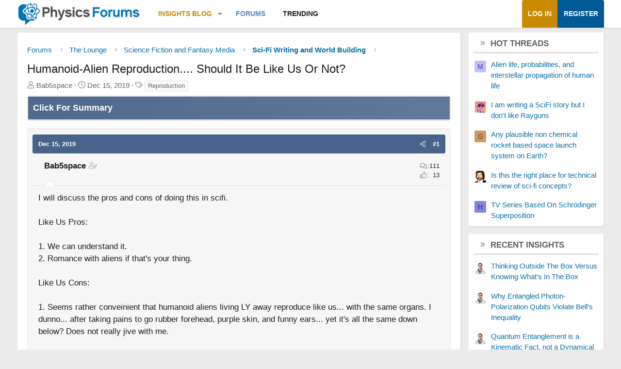

--- FILE ---
content_type: text/html; charset=utf-8
request_url: https://www.physicsforums.com/threads/humanoid-alien-reproduction-should-it-be-like-us-or-not.981913/
body_size: 25377
content:
<!DOCTYPE html>
<html id="XF" lang="en-US" dir="LTR"
	data-xf="2.3"
	data-app="public"
	
	
	data-template="thread_view"
	data-container-key="node-220"
	data-content-key="thread-981913"
	data-logged-in="false"
	data-cookie-prefix="xf_"
	data-csrf="1769123713,9166185c8ca3dafb661fc939c76b667e"
	class="has-no-js template-thread_view XenBase layout-default style-var(--xf-styleType) sidebar-right    xb-toggle-default xb-sidebar-show "
	>
<head>	
	
	
	

	<meta charset="utf-8" />
	
	
		<title>Humanoid-Alien Reproduction.... Should It Be Like Us Or Not? &#8226; Physics Forums</title>
		
	<link rel="manifest" href="/webmanifest.php">

	<meta name="viewport" content="width=device-width, initial-scale=1, viewport-fit=cover">

	
		
			
				<meta name="theme-color" media="(prefers-color-scheme: light)" content="#466288" />
				<meta name="theme-color" media="(prefers-color-scheme: dark)" content="#505356" />
			
		
	

	<meta name="apple-mobile-web-app-title" content="PF">
	
		<link rel="apple-touch-icon" href="https://www.physicsforums.com/misc/PhysicsForums_logo_192.png">
		

	
		
		<meta name="description" content="I will discuss the pros and cons of doing this in scifi.

Like Us Pros:

1. We can understand it.
2.  Romance with aliens if that&#039;s your thing.

Like Us..." />
		<meta property="og:description" content="I will discuss the pros and cons of doing this in scifi.

Like Us Pros:

1. We can understand it.
2.  Romance with aliens if that&#039;s your thing.

Like Us Cons:

1. Seems rather conveinient that humanoid aliens living LY away reproduce like us... with the same organs. I dunno... after taking pains..." />
		<meta property="twitter:description" content="I will discuss the pros and cons of doing this in scifi.

Like Us Pros:

1. We can understand it.
2.  Romance with aliens if that&#039;s your thing.

Like Us Cons:

1. Seems rather conveinient that..." />
	
	
		<meta property="og:url" content="https://www.physicsforums.com/threads/humanoid-alien-reproduction-should-it-be-like-us-or-not.981913/" />
	
		<link rel="canonical" href="https://www.physicsforums.com/threads/humanoid-alien-reproduction-should-it-be-like-us-or-not.981913/" />
	

	
		
	
	
	<meta property="og:site_name" content="Physics Forums" />


	
	
		
	
	
	<meta property="og:type" content="website" />


	
	
		
	
	
	
		<meta property="og:title" content="Humanoid-Alien Reproduction.... Should It Be Like Us Or Not?" />
		<meta property="twitter:title" content="Humanoid-Alien Reproduction.... Should It Be Like Us Or Not?" />
	


	
	
	
	
		
	
	
	
		<meta property="og:image" content="https://www.physicsforums.com/styles/physicsforums/images/physics-forums-logo-og.png" />
		<meta property="twitter:image" content="https://www.physicsforums.com/styles/physicsforums/images/physics-forums-logo-og.png" />
		<meta property="twitter:card" content="summary" />
	


	
	
	

	

	
	
	
		
	
	

	<!-- Preload + render-blocking primary stylesheet (no async hack to avoid FOUC) -->
	<link rel="preload"
	      as="style"
	      fetchpriority="high"
	      href="/css.php?css=public%3Anormalize.css%2Cpublic%3Afa.css%2Cpublic%3Avariations.less%2Cpublic%3Acore.less%2Cpublic%3Aapp.less&amp;s=12&amp;l=1&amp;d=1767548553&amp;k=38b911ece304b9eb9b3dbab4a95e640e7116fe90" />
	<link rel="stylesheet"
	      fetchpriority="high"
	      href="/css.php?css=public%3Anormalize.css%2Cpublic%3Afa.css%2Cpublic%3Avariations.less%2Cpublic%3Acore.less%2Cpublic%3Aapp.less&amp;s=12&amp;l=1&amp;d=1767548553&amp;k=38b911ece304b9eb9b3dbab4a95e640e7116fe90" />



	<link rel="stylesheet" href="/css.php?css=public%3Abb_code.less%2Cpublic%3Amessage.less%2Cpublic%3Apf_first_post_rss.css%2Cpublic%3Aphysicsforums_badges.less%2Cpublic%3Astructured_list.less%2Cpublic%3Awte_widget_default.less%2Cpublic%3Axb.less%2Cpublic%3Axfa_gptts.less%2Cpublic%3Aextra.less&amp;s=12&amp;l=1&amp;d=1767548553&amp;k=c8c351bac9b6dc94f5c1b087e35b1d819bf4de3a" />


	
		<script src="/js/xf/preamble.min.js?_v=4debbbbf"></script>
	

	
	<script src="/js/vendor/vendor-compiled.js?_v=4debbbbf" defer></script>
	<script src="/js/xf/core-compiled.js?_v=4debbbbf" defer></script>

	<script>
		XF.ready(() =>
		{
			XF.extendObject(true, XF.config, {
				// 
				userId: 0,
				enablePush: true,
				pushAppServerKey: 'BHawDCc5f/kxves/mySH6irZC+n8kQpwVp6mw8IItmRcI/R6qHIwbanIkiZvdq/o+uUlVEU0XDw0ctRSlmUne1w=',
				url: {
					fullBase: 'https://www.physicsforums.com/',
					basePath: '/',
					css: '/css.php?css=__SENTINEL__&s=12&l=1&d=1767548553',
					js: '/js/__SENTINEL__?_v=4debbbbf',
					icon: '/data/local/icons/__VARIANT__.svg?v=1767548553#__NAME__',
					iconInline: '/styles/fa/__VARIANT__/__NAME__.svg?v=5.15.3',
					keepAlive: '/login/keep-alive'
				},
				cookie: {
					path: '/',
					domain: '',
					prefix: 'xf_',
					secure: true,
					consentMode: 'disabled',
					consented: ["optional","_third_party"]
				},
				cacheKey: 'f3ed7234243583f554e27d349fe769c5',
				csrf: '1769123713,9166185c8ca3dafb661fc939c76b667e',
				js: {"\/js\/Truonglv\/WidgetThreadEnhance\/widget.min.js?_v=4debbbbf":true},
				fullJs: false,
				css: {"public:bb_code.less":true,"public:message.less":true,"public:pf_first_post_rss.css":true,"public:physicsforums_badges.less":true,"public:structured_list.less":true,"public:wte_widget_default.less":true,"public:xb.less":true,"public:xfa_gptts.less":true,"public:extra.less":true},
				time: {
					now: 1769123713,
					today: 1769061600,
					todayDow: 4,
					tomorrow: 1769148000,
					yesterday: 1768975200,
					week: 1768543200,
					month: 1767247200,
					year: 1767247200
				},
				style: {
					light: 'default',
					dark: 'alternate',
					defaultColorScheme: 'light'
				},
				borderSizeFeature: '3px',
				fontAwesomeWeight: 'l',
				enableRtnProtect: true,
				
				enableFormSubmitSticky: true,
				imageOptimization: 'optimize',
				imageOptimizationQuality: 0.85,
				uploadMaxFilesize: 62914560,
				uploadMaxWidth: 800,
				uploadMaxHeight: 620,
				allowedVideoExtensions: ["m4v","mov","mp4","mp4v","mpeg","mpg","ogv","webm"],
				allowedAudioExtensions: ["mp3","opus","ogg","wav"],
				shortcodeToEmoji: true,
				visitorCounts: {
					conversations_unread: '0',
					alerts_unviewed: '0',
					total_unread: '0',
					title_count: true,
					icon_indicator: true
				},
				jsMt: {"xf\/action.js":"af86f5d5","xf\/embed.js":"b492806a","xf\/form.js":"feaf6687","xf\/structure.js":"af86f5d5","xf\/tooltip.js":"feaf6687"},
				jsState: {},
				publicMetadataLogoUrl: 'https://www.physicsforums.com/styles/physicsforums/images/physics-forums-logo-og.png',
				publicPushBadgeUrl: 'https://www.physicsforums.com/styles/default/xenforo/bell.png'
			})

			XF.extendObject(XF.phrases, {
				// 
"svStandardLib_time.day": "{count} day",
"svStandardLib_time.days": "{count} days",
"svStandardLib_time.hour": "{count} hour",
"svStandardLib_time.hours": "{count} hours",
"svStandardLib_time.minute": "{count} minutes",
"svStandardLib_time.minutes": "{count} minutes",
"svStandardLib_time.month": "{count} month",
"svStandardLib_time.months": "{count} months",
"svStandardLib_time.second": "{count} second",
"svStandardLib_time.seconds": "{count} seconds",
"svStandardLib_time.week": "time.week",
"svStandardLib_time.weeks": "{count} weeks",
"svStandardLib_time.year": "{count} year",
"svStandardLib_time.years": "{count} years",
				date_x_at_time_y:     "{date} at {time}",
				day_x_at_time_y:      "{day}, {time}",
				yesterday_at_x:       "Yesterday, {time}",
				x_minutes_ago:        "{minutes} minutes ago",
				one_minute_ago:       "1 minute ago",
				a_moment_ago:         "A moment ago",
				today_at_x:           "Today, {time}",
				in_a_moment:          "In a moment",
				in_a_minute:          "In a minute",
				in_x_minutes:         "In {minutes} minutes",
				later_today_at_x:     "Later today at {time}",
				tomorrow_at_x:        "Tomorrow at {time}",
				short_date_x_minutes: "{minutes}m",
				short_date_x_hours:   "{hours}h",
				short_date_x_days:    "{days}d",

				day0: "Sunday",
				day1: "Monday",
				day2: "Tuesday",
				day3: "Wednesday",
				day4: "Thursday",
				day5: "Friday",
				day6: "Saturday",

				dayShort0: "Sun",
				dayShort1: "Mon",
				dayShort2: "Tue",
				dayShort3: "Wed",
				dayShort4: "Thu",
				dayShort5: "Fri",
				dayShort6: "Sat",

				month0: "January",
				month1: "February",
				month2: "March",
				month3: "April",
				month4: "May",
				month5: "June",
				month6: "July",
				month7: "August",
				month8: "September",
				month9: "October",
				month10: "November",
				month11: "December",

				active_user_changed_reload_page: "The active user has changed. Reload the page for the latest version.",
				server_did_not_respond_in_time_try_again: "The server did not respond in time. Please try again.",
				oops_we_ran_into_some_problems: "Oops! We ran into some problems.",
				oops_we_ran_into_some_problems_more_details_console: "Oops! We ran into some problems. Please try again later. More error details may be in the browser console.",
				file_too_large_to_upload: "The file is too large to be uploaded.",
				uploaded_file_is_too_large_for_server_to_process: "The uploaded file is too large for the server to process.",
				files_being_uploaded_are_you_sure: "Files are still being uploaded. Are you sure you want to submit this form?",
				attach: "Attach files",
				rich_text_box: "Rich text box",
				close: "Close",
				link_copied_to_clipboard: "Link copied to clipboard.",
				text_copied_to_clipboard: "Text copied to clipboard.",
				loading: "Loading…",
				you_have_exceeded_maximum_number_of_selectable_items: "You have exceeded the maximum number of selectable items.",

				processing: "Processing",
				'processing...': "Processing…",

				showing_x_of_y_items: "Showing {count} of {total} items",
				showing_all_items: "Showing all items",
				no_items_to_display: "No items to display",

				number_button_up: "Increase",
				number_button_down: "Decrease",

				push_enable_notification_title: "Push notifications enabled successfully at Physics Forums",
				push_enable_notification_body: "Thank you for enabling push notifications!",

				pull_down_to_refresh: "Pull down to refresh",
				release_to_refresh: "Release to refresh",
				refreshing: "Refreshing…"
			})
		})
	</script>

	<script src="/js/Truonglv/WidgetThreadEnhance/widget.min.js?_v=4debbbbf" defer></script>



	
		<link rel="icon" type="image/png" href="https://www.physicsforums.com/favicon.ico" sizes="32x32" />
	



    
	<script async src="https://www.googletagmanager.com/gtag/js?id=G-G3KH3FT9PT"></script>
	<script>
		window.dataLayer = window.dataLayer || [];
		function gtag(){dataLayer.push(arguments);}
		gtag('js', new Date());
		gtag('config', 'G-G3KH3FT9PT', {
			// 
			
			
		});
	</script>


    <script>
    document.addEventListener('DOMContentLoaded', function () {
        console.log('thread_view fired', {
            forum_id: 220,
            forum_name: 'Sci-Fi Writing and World Building',
            gtagType: typeof gtag
        });

        if (typeof gtag === 'function') {
            gtag('event', 'thread_view', {
                forum_id: 220,
                forum_name: 'Sci-Fi Writing and World Building'
            });
        }
    });
    </script>



	
	
	
	<script async src="https://pagead2.googlesyndication.com/pagead/js/adsbygoogle.js?client=ca-pub-6580726045122001" crossorigin="anonymous">
	</script>
	

	
	
	
</head>
<body data-template="thread_view">

<div class="p-pageWrapper" id="top">
<div class="p-pageWrapper--helper"></div>

	

	
	
	<div class="xb-page-wrapper
  
  ">

	
	
	
	<div class="xb-page-wrapper--helper"></div>
		
	
<div class="xb-content-wrapper">
	<div class="navigation-helper"></div>

	
	

	
		<div class="p-navSticky p-navSticky--primary" data-xf-init="sticky-header">
			
		<div class="p-nav--wrapper">
		<nav class="p-nav">
			<div class="p-nav-inner">
				<button type="button" class="button button--plain p-nav-menuTrigger" data-xf-click="off-canvas" data-menu=".js-headerOffCanvasMenu" tabindex="0" aria-label="Menu"><span class="button-text">
					<i aria-hidden="true"></i>
				</span></button>

				<div class="p-nav-smallLogo">
					<a href="/">
							
						<div class="logo-default">
						

	

	
		
		

		
	
		
		

		
	

	

	<picture data-variations="{&quot;default&quot;:{&quot;1&quot;:&quot;https:\/\/www.physicsforums.com\/styles\/physicsforums\/xenforo\/logo.png&quot;,&quot;2&quot;:null},&quot;alternate&quot;:{&quot;1&quot;:&quot;\/data\/assets\/logo_alternate\/logo_dark_new.webp&quot;,&quot;2&quot;:null}}">
		
		
		

		
			
			
			

			
				<source srcset="/data/assets/logo_alternate/logo_dark_new.webp" media="(prefers-color-scheme: dark)" />
			
		

		<img src="https://www.physicsforums.com/styles/physicsforums/xenforo/logo.png"  width="274" height="51" alt="Physics Forums"  />
	</picture>


						</div>
						
						<div class="logo-mobile">
						

	

	
		
		

		
	
		
		

		
	

	

	<picture data-variations="{&quot;default&quot;:{&quot;1&quot;:&quot;https:\/\/www.physicsforums.com\/styles\/physicsforums\/xenforo\/logosmall.png&quot;,&quot;2&quot;:null},&quot;alternate&quot;:{&quot;1&quot;:&quot;https:\/\/www.physicsforums.com\/styles\/physicsforums\/xenforo\/logosmall.png&quot;,&quot;2&quot;:null}}">
		
		
		

		
			
			
			

			
		

		<img src="https://www.physicsforums.com/styles/physicsforums/xenforo/logosmall.png"  width="49" height="47" alt="Physics Forums"  />
	</picture>


						</div>
						
					
					</a>
				</div>

				<div class="p-nav-scroller hScroller" data-xf-init="h-scroller" data-auto-scroll=".p-navEl.is-selected">
					<div class="hScroller-scroll">
						<ul class="p-nav-list js-offCanvasNavSource">
							
								<li class="navthxlink_1">
									
	<div class="p-navEl " data-has-children="true">
	

		
	
	<a href="https://www.physicsforums.com/insights/"
	class="p-navEl-link p-navEl-link--splitMenu "
	
	
	data-nav-id="thxlink_1">Insights Blog</a>


		<a data-xf-key="1"
			data-xf-click="menu"
			data-menu-pos-ref="< .p-navEl"
			class="p-navEl-splitTrigger"
			role="button"
			tabindex="0"
			aria-label="Toggle expanded"
			aria-expanded="false"
			aria-haspopup="true"></a>

		
	
		<div class="menu menu--structural" data-menu="menu" aria-hidden="true">
			<div class="menu-content">
				
					
	
	
	<a href="https://www.physicsforums.com/insights/postindex/"
	class="menu-linkRow u-indentDepth0 js-offCanvasCopy "
	
	
	data-nav-id="toc">-- Browse All Articles --</a>

	

				
					
	
	
	<a href="https://www.physicsforums.com/insights/trending-physics-articles/"
	class="menu-linkRow u-indentDepth0 js-offCanvasCopy "
	
	
	data-nav-id="physarticles">Physics Articles</a>

	

				
					
	
	
	<a href="https://www.physicsforums.com/insights/trending-math-articles/"
	class="menu-linkRow u-indentDepth0 js-offCanvasCopy "
	
	
	data-nav-id="mathart">Math Articles</a>

	

				
					
	
	
	<a href="https://www.physicsforums.com/insights/trending-education-articles/"
	class="menu-linkRow u-indentDepth0 js-offCanvasCopy "
	
	
	data-nav-id="eduart">Education Articles</a>

	

				
					
	
	
	<a href="https://www.physicsforums.com/insights/trending-bio-chem-tech-articles/"
	class="menu-linkRow u-indentDepth0 js-offCanvasCopy "
	
	
	data-nav-id="biochemart">Bio/Chem/Tech Articles</a>

	

				
			</div>
		</div>
	
	</div>

								</li>
							
								<li class="navforums">
									
	<div class="p-navEl is-selected" >
	

		
	
	<a href="https://www.physicsforums.com/"
	class="p-navEl-link "
	
	data-xf-key="2"
	data-nav-id="forums">Forums</a>


		

		
	
	</div>

								</li>
							
								<li class="navhotthreads1">
									
	<div class="p-navEl " >
	

		
	
	<a href="https://www.physicsforums.com/whats-new/hot-threads"
	class="p-navEl-link "
	
	data-xf-key="3"
	data-nav-id="hotthreads1">Trending</a>


		

		
	
	</div>

								</li>
							
						</ul>
					</div>
				</div>

				

				
				
				<div class="p-nav-opposite">
					<div class="p-navgroup p-account p-navgroup--guest">
						
							<a href="/login/" class="p-navgroup-link p-navgroup-link--textual p-navgroup-link--logIn"
								data-xf-click="overlay" data-follow-redirects="on">
								<span class="p-navgroup-linkText">Log in</span>
							</a>
							
								<a href="/login/register" class="p-navgroup-link p-navgroup-link--textual p-navgroup-link--register"
									data-xf-click="overlay" data-follow-redirects="on">
									<span class="p-navgroup-linkText">Register</span>
								</a>
							
						
						
					</div>

					<div class="p-navgroup p-discovery p-discovery--noSearch">
						<a href="/whats-new/"
							class="p-navgroup-link p-navgroup-link--iconic p-navgroup-link--whatsnew"
							aria-label="What&#039;s new"
							title="What&#039;s new">
							<i aria-hidden="true"></i>
							<span class="p-navgroup-linkText">What's new</span>
						</a>

						
					</div>
				</div>
					
			</div>
		</nav>
		</div>
	
		</div>
		
		
		<div class="p-sectionLinks--wrapper">
			<div class="p-sectionLinks p-sectionLinks--empty">
					<div class="p-sectionLinks-right">
						
						
					</div>
			</div>
		</div>
		
	
		

	<div class="offCanvasMenu offCanvasMenu--nav js-headerOffCanvasMenu" data-menu="menu" aria-hidden="true" data-ocm-builder="navigation">
		<div class="offCanvasMenu-backdrop" data-menu-close="true"></div>
		<div class="offCanvasMenu-content">
		<div class="offCanvasMenu-content--inner">
		
			<div class="offCanvasMenu-header">
				Menu
				<a class="offCanvasMenu-closer" data-menu-close="true" role="button" tabindex="0" aria-label="Close"></a>
			</div>
			
				<div class="p-offCanvasRegisterLink">
					<div class="offCanvasMenu-linkHolder">
						<a href="/login/" class="offCanvasMenu-link" data-xf-click="overlay" data-menu-close="true">
							Log in
						</a>
					</div>
					<hr class="offCanvasMenu-separator" />
					
						<div class="offCanvasMenu-linkHolder">
							<a href="/login/register" class="offCanvasMenu-link" data-xf-click="overlay" data-menu-close="true">
								Register
							</a>
						</div>
						<hr class="offCanvasMenu-separator" />
					
				</div>
			
			<div class="offCanvasMenu-subHeader">Navigation</div>
			<div class="js-offCanvasNavTarget"></div>
			
			<div class="offCanvasMenu-subHeader">More options</div>
			
				<a href="/misc/style-variation" rel="nofollow"
				   class="offCanvasMenu-link offCanvasMenu-link--variations js-styleVariationsLink"
				   data-xf-init="tooltip" title="Style variation"
				   data-nav-id="styleVariation"
				   data-xf-click="menu" role="button" aria-expanded="false" aria-haspopup="true">

					Style variation
				</a>

				<div class="menu" data-menu="menu" aria-hidden="true">
					<div class="menu-content js-styleVariationsMenu">
						

	
		

	<a href="/misc/style-variation?reset=1&amp;t=1769123713%2C9166185c8ca3dafb661fc939c76b667e"
		class="menu-linkRow is-selected"
		rel="nofollow"
		data-xf-click="style-variation" data-variation="">

		<i class="fa--xf fal fa-adjust "><svg xmlns="http://www.w3.org/2000/svg" role="img" aria-hidden="true" ><use href="/data/local/icons/light.svg?v=1767548553#adjust"></use></svg></i>

		
			System
		
	</a>


		

	<a href="/misc/style-variation?variation=default&amp;t=1769123713%2C9166185c8ca3dafb661fc939c76b667e"
		class="menu-linkRow "
		rel="nofollow"
		data-xf-click="style-variation" data-variation="default">

		<i class="fa--xf fal fa-sun "><svg xmlns="http://www.w3.org/2000/svg" role="img" aria-hidden="true" ><use href="/data/local/icons/light.svg?v=1767548553#sun"></use></svg></i>

		
			Light
		
	</a>


		

	<a href="/misc/style-variation?variation=alternate&amp;t=1769123713%2C9166185c8ca3dafb661fc939c76b667e"
		class="menu-linkRow "
		rel="nofollow"
		data-xf-click="style-variation" data-variation="alternate">

		<i class="fa--xf fal fa-moon "><svg xmlns="http://www.w3.org/2000/svg" role="img" aria-hidden="true" ><use href="/data/local/icons/light.svg?v=1767548553#moon"></use></svg></i>

		
			Dark
		
	</a>

	

	
		
	

					</div>
				</div>
			
			
			
				
					<div class="offCanvasMenu-linkHolder">
						<a href="/misc/contact" class="offCanvasMenu-link" data-menu-close="true" data-nav-id="contactUs" data-xf-click="overlay">Contact us</a>
					</div>
				
			
			<div class="offCanvasMenu-linkHolder">
				<a class="offCanvasMenu-link" data-menu-close="true" data-nav-id="closeMenu" role="button" tabindex="0" aria-label="Close">Close Menu</a>
			</div>
			
			</div>
		</div>
	</div>
	
	
	

	<div class="p-body">
		<div class="p-body-inner">
			
			<!--XF:EXTRA_OUTPUT-->

			

			

			

			
	<noscript class="js-jsWarning"><div class="blockMessage blockMessage--important blockMessage--iconic u-noJsOnly">JavaScript is disabled. For a better experience, please enable JavaScript in your browser before proceeding.</div></noscript>

			
	<div class="blockMessage blockMessage--important blockMessage--iconic js-browserWarning" style="display: none">You are using an out of date browser. It  may not display this or other websites correctly.<br />You should upgrade or use an <a href="https://www.google.com/chrome/" target="_blank" rel="noopener">alternative browser</a>.</div>


			
			

			<div class="p-body-main p-body-main--withSidebar ">
				
				<div class="p-body-contentCol"></div>
				
					<div class="p-body-sidebarCol"></div>
				

				

				<main id="maincontent" class="p-body-content" role="main" tabindex="-1">
  
  <div class="p-body-pageContent">
     
      
      
	
		<div class="p-breadcrumbs--parent ">
		<ul class="p-breadcrumbs "
			itemscope itemtype="https://schema.org/BreadcrumbList">
			
				

				
				

				
					
					
	<li itemprop="itemListElement" itemscope itemtype="https://schema.org/ListItem">
		<a href="https://www.physicsforums.com/" itemprop="item">
			<span itemprop="name">Forums</span>
		</a>
		<meta itemprop="position" content="1" />
	</li>

				

				
				
					
					
	<li itemprop="itemListElement" itemscope itemtype="https://schema.org/ListItem">
		<a href="/#the-lounge.34" itemprop="item">
			<span itemprop="name">The Lounge</span>
		</a>
		<meta itemprop="position" content="2" />
	</li>

				
					
					
	<li itemprop="itemListElement" itemscope itemtype="https://schema.org/ListItem">
		<a href="/forums/science-fiction-and-fantasy-media.219/" itemprop="item">
			<span itemprop="name">Science Fiction and Fantasy Media</span>
		</a>
		<meta itemprop="position" content="3" />
	</li>

				
					
					
	<li itemprop="itemListElement" itemscope itemtype="https://schema.org/ListItem">
		<a href="/forums/sci-fi-writing-and-world-building.220/" itemprop="item">
			<span itemprop="name">Sci-Fi Writing and World Building</span>
		</a>
		<meta itemprop="position" content="4" />
	</li>

				
			
		</ul>
		
		</div>
	

      
    

     
      
			
				<div class="p-body-header">
					
						
							<div class="p-title ">
								
									
										<h1 class="p-title-value">Humanoid-Alien Reproduction.... Should It Be Like Us Or Not?
	
	

	

</h1>
									
									
								
							</div>
						

						
							<div class="p-description">
	<ul class="listInline listInline--bullet">
		
		<li>
			<i class="fa--xf fal fa-user "><svg xmlns="http://www.w3.org/2000/svg" role="img" ><title>Thread starter</title><use href="/data/local/icons/light.svg?v=1767548553#user"></use></svg></i>
			<span class="u-srOnly">Thread starter</span>

			<span>Bab5space</span>
			
		</li>
		<li>
			<i class="fa--xf fal fa-clock "><svg xmlns="http://www.w3.org/2000/svg" role="img" ><title>Start date</title><use href="/data/local/icons/light.svg?v=1767548553#clock"></use></svg></i>
			<span class="u-srOnly">Start date</span>

			<time  class="u-dt" dir="auto" datetime="2019-12-15T21:34:18-0600" data-timestamp="1576467258" data-date="Dec 15, 2019" data-time="9:34 PM" data-short="Dec &#039;19" title="Dec 15, 2019 at 9:34 PM">Dec 15, 2019</time>
			
		</li>
		
		
			<li>
				

	

	<dl class="tagList tagList--thread-981913 ">
		<dt>
			
				
		<i class="fa--xf fal fa-tags "><svg xmlns="http://www.w3.org/2000/svg" role="img" ><title>Tags</title><use href="/data/local/icons/light.svg?v=1767548553#tags"></use></svg></i>
		<span class="u-srOnly">Tags</span>
	
			
		</dt>
		<dd>
			<span class="js-tagList">
				
					
						<a href="/tags/reproduction/" class="tagItem tagItem--tag_reproduction" dir="auto">
							Reproduction
						</a>
					
				
			</span>
		</dd>
	</dl>


			</li>
		
	</ul>
</div>
						
					
				</div>
			
			
    

    
      
    

    


<!-- summary -->


  

<div class="block xfa-gptts-block" id="ai-summary-block">
    <div class="block-container">
        <details class="xfa-gptts-details">
            <summary class="block-header xfa-gptts-header">
                <div class="block-header-title">
                    <span class="fa fa-robot xfa-gptts-icon" aria-hidden="true"></span>
                    Click For Summary
                    <span class="xfa-gptts-chevron fa fa-chevron-down" aria-hidden="true"></span>
                </div>
            </summary>

            <div class="block-body xfa-gptts-body">
                <strong>SUMMARY</strong>
<p>The forum discussion centers on the implications of humanoid-alien reproduction in science fiction, weighing the pros and cons of aliens reproducing "like us" versus "not like us." The consensus highlights that while humanoid reproduction may facilitate understanding and romance, it raises questions about biological plausibility and reader acceptance. Conversely, non-humanoid reproduction allows for creative freedom and realism, appealing to hard science fiction readers, but complicates romantic narratives. The discussion emphasizes that reproductive compatibility between humans and aliens is highly unlikely, mirroring evolutionary trends observed in Earth species.</p>

<strong>PREREQUISITES</strong>
<ul>
    <li>Understanding of reproductive biology and evolutionary principles</li>
    <li>Familiarity with science fiction tropes and conventions</li>
    <li>Knowledge of genetic compatibility and hybridization concepts</li>
    <li>Awareness of the implications of artificial insemination and genetic engineering</li>
</ul>

<strong>NEXT STEPS</strong>
<ul>
    <li>Research "evolutionary biology and hybridization" to understand reproductive barriers</li>
    <li>Explore "artificial insemination techniques" in various species</li>
    <li>Study "genetic engineering applications" in speculative fiction</li>
    <li>Analyze "science fiction narratives" that successfully depict alien reproduction</li>
</ul>

<strong>USEFUL FOR</strong>
<p>Science fiction writers, evolutionary biologists, and readers interested in the complexities of alien-human interactions and reproductive biology in speculative narratives.</p>
            </div>
        </details>
    </div>
</div>






<script src="https://www.physicsforums.com/mathjax-config.js" async></script>






	
	
	
		
	
	
	


	
	
	
		
	
	
	


	
	
		
	
	
	


	
	



	






	
	










	

	
		
	








	
	















<div class="block block--messages" data-xf-init="" data-type="post" data-href="/inline-mod/" data-search-target="*">

	<span class="u-anchorTarget" id="posts"></span>

	
		
	

	

	<div class="block-outer"></div>

	

	
		
	<div class="block-outer js-threadStatusField"></div>

	

	<div class="block-container lbContainer"
		data-xf-init="lightbox select-to-quote"
		data-message-selector=".js-post"
		data-lb-id="thread-981913"
		data-lb-universal="0">

		<div class="block-body js-replyNewMessageContainer">
			
				

					<!-- RSS here -->
					
					

					
						

	
	

	

	
	<article class="message message--post js-post js-inlineModContainer  "
		data-author="Bab5space"
		data-content="post-6274840"
		id="js-post-6274840"
		>

		

		<span class="u-anchorTarget" id="post-6274840"></span>
		
			<div class="message-header">
				
								

	

	<header class="message-attribution message-attribution--split">
		<ul class="message-attribution-main listInline ">
			
			
			<li class="u-concealed">
				<time  class="u-dt" dir="auto" datetime="2019-12-15T21:34:18-0600" data-timestamp="1576467258" data-date="Dec 15, 2019" data-time="9:34 PM" data-short="Dec &#039;19" title="Dec 15, 2019 at 9:34 PM">Dec 15, 2019</time>
				
			</li>
			
		</ul>

		<ul class="message-attribution-opposite message-attribution-opposite--list ">
			
			
			
			<li>
				<span style="cursor:pointer;"
					class="message-attribution-gadget"
					data-xf-init="share-tooltip"
					data-href="/posts/6274840/share"
					aria-label="Share"
					role="button"
					rel="nofollow">
					<i class="fa--xf fal fa-share-alt "><svg xmlns="http://www.w3.org/2000/svg" role="img" aria-hidden="true" ><use href="/data/local/icons/light.svg?v=1767548553#share-alt"></use></svg></i>
				</span>
				
			</li>
			
				<li class="u-hidden js-embedCopy">
					
	<a href="javascript:"
		data-xf-init="copy-to-clipboard"
		data-copy-text="&lt;div class=&quot;js-xf-embed&quot; data-url=&quot;https://www.physicsforums.com&quot; data-content=&quot;post-6274840&quot;&gt;&lt;/div&gt;&lt;script defer src=&quot;https://www.physicsforums.com/js/xf/external_embed.js?_v=4debbbbf&quot;&gt;&lt;/script&gt;"
		data-success="Embed code HTML copied to clipboard."
		class="">
		<i class="fa--xf fal fa-code "><svg xmlns="http://www.w3.org/2000/svg" role="img" aria-hidden="true" ><use href="/data/local/icons/light.svg?v=1767548553#code"></use></svg></i>
	</a>

				</li>
			
			
			
				<li>
					#1
					
				</li>
			
		</ul>
	</header>

							
			</div>
		

		
			<div class="message-inner">
				
					<div class="message-cell message-cell--user">
						

	<section class="message-user"
		
		
		>

		

		
		<div class="message-userDetails">
			
				
					<span class="message-name"><span class="username " dir="auto" data-user-id="667452">Bab5space</span></span>
				
				

			 <span class="threadstarter" data-xf-init="tooltip" title="Thread Starter"><i class="fa--xf fal fa-user-edit "><svg xmlns="http://www.w3.org/2000/svg" role="img" aria-hidden="true" ><use href="/data/local/icons/light.svg?v=1767548553#user-edit"></use></svg></i></span>
			
	
	<!-- Start Member Achievements -->
	
		
	
	<!-- End Member Achievements -->

			
		</div>
		
			
			
				<div class="message-userExtras">
				
					
					
						<dl class="pairs pairs--justified">
							
								<dt><i class="fa--xf fal fa-comments fa-fw "><svg xmlns="http://www.w3.org/2000/svg" role="img"  data-xf-init="tooltip"><title>Messages</title><use href="/data/local/icons/light.svg?v=1767548553#comments"></use></svg></i></dt>
							
							<dd>111</dd>
						</dl>
					
					
					
						<dl class="pairs pairs--justified">
							
								<dt><i class="fa--xf fal fa-thumbs-up fa-fw "><svg xmlns="http://www.w3.org/2000/svg" role="img"  data-xf-init="tooltip"><title>Reaction score</title><use href="/data/local/icons/light.svg?v=1767548553#thumbs-up"></use></svg></i></dt>
							
							<dd>13</dd>
						</dl>
					
					
					
					
					
					
					
				
				</div>
			
		
		<span class="message-userArrow"></span>
	</section>

						
					</div>
				

				
					<div class="message-cell message-cell--main">
					
						<div class="message-main js-quickEditTarget">

							

							<div class="message-content js-messageContent">
							

								
									
	

	

	
	

								

								
									
	

	<div class="message-userContent lbContainer js-lbContainer "
		data-lb-id="post-6274840"
		data-lb-caption-desc="Bab5space &middot; Dec 15, 2019 at 9:34 PM">

		
			

	
		
	

		

		<article class="message-body js-selectToQuote">
			
				
			

			<div >
				
					<div class="bbWrapper">I will discuss the pros and cons of doing this in scifi.<br />
<br />
Like Us Pros:<br />
<br />
1. We can understand it.<br />
2.  Romance with aliens if that&#039;s your thing.<br />
<br />
Like Us Cons:<br />
<br />
1. Seems rather conveinient that humanoid aliens living LY away reproduce like us... with the same organs. I dunno... after taking pains to go rubber forehead, purple skin, and funny ears... yet it&#039;s all the same down below? Does not really jive with me.<br />
<br />
2. Explanation or ignoring it is warranted. Either way your bound to ruffle some reader&#039;s feathers, either for mucking with humanity&#039;s origins to justify it or making the aliens distant relatives somehow in the future. Or just ignore explanation altogther and hope not too many care.<br />
<br />
Not Like Us Pros:<br />
<br />
1. Freedom to be creative with reproduction as you see fit, and can allow for unique things that do not happen in human society.<br />
<br />
2. You do not have to explain away why they reproduce just like we do with the same parts. Because they don&#039;t.<br />
<br />
Not Like Us Cons:<br />
<br />
1. Human/alien romance is less likely if you wanted that.<br />
<br />
2. Not having the same parts or reproductive cycle we do can be a challenge to write and will likely require some research, and it may not even matter in the plot at large of the story... unless you make it so.So what do you think on this subject?</div>
				
			</div>

			<div class="js-selectToQuoteEnd">&nbsp;</div>
			
				

	

		
		
		  <!-- PF InsidePost Top (responsive auto) -->
		  <div id="googleads_fixed1" role="complementary" aria-label="Advertisement">
		    <ins class="adsbygoogle"
		         style="display:block;width:100%;"
		         data-ad-client="ca-pub-6580726045122001"
		         data-ad-slot="3049969336"
		         data-ad-format="auto"
		         data-full-width-responsive="true"></ins>
		    <script>(adsbygoogle = window.adsbygoogle || []).push({});</script>
		  </div>
		

	


			
		</article>

		
			

	
		
	

		

		
	</div>

								

								
									
	

	

								

								
									
	

								

							
							</div>

							
								
	

	<footer class="message-footer">
		

		

		<div class="reactionsBar js-reactionsList ">
			
		</div>

		<div class="js-historyTarget message-historyTarget toggleTarget" data-href="trigger-href"></div>
	</footer>

							
						</div>

					
					</div>
				
			</div>
		
	</article>

	
	

					

					

				

					<!-- RSS here -->
					
						

		<div class="message-cell message-cell--main" id="post-physorg">
			
							 <a href="https://phys.org/physics-news/" rel="sponsored" target="_blank">Physics news</a> on Phys.org
							<ul class="phys_items">
								
									<li><a href="https://phys.org/news/2026-01-magnetic-frustration-probe-quantum-possibilities.html" rel="sponsored" target="_blank">Using magnetic frustration to probe new quantum possibilities</a></li>
								
									<li><a href="https://phys.org/news/2026-01-optical-atomic-clock-combine-ion.html" rel="sponsored" target="_blank">Innovative optical atomic clock could combine single-ion accuracy with multi-ion stability</a></li>
								
									<li><a href="https://phys.org/news/2026-01-optical-technique-reveals-hidden-magnetic.html" rel="sponsored" target="_blank">Optical technique reveals hidden magnetic states in antiferromagnets</a></li>
								
							</ul>
	</div>
	
					
					

					
						

	
	

	

	
	<article class="message message--post js-post js-inlineModContainer  "
		data-author="trurle"
		data-content="post-6274862"
		id="js-post-6274862"
		itemscope itemtype="https://schema.org/Comment" itemid="https://www.physicsforums.com/posts/6274862/">

		
			<meta itemprop="parentItem" itemscope itemid="https://www.physicsforums.com/threads/humanoid-alien-reproduction-should-it-be-like-us-or-not.981913/" />
			<meta itemprop="name" content="Post #2" />
		

		<span class="u-anchorTarget" id="post-6274862"></span>
		
			<div class="message-header">
				
								

	

	<header class="message-attribution message-attribution--split">
		<ul class="message-attribution-main listInline ">
			
			
			<li class="u-concealed">
				<time  class="u-dt" dir="auto" datetime="2019-12-16T00:50:40-0600" data-timestamp="1576479040" data-date="Dec 16, 2019" data-time="12:50 AM" data-short="Dec &#039;19" title="Dec 16, 2019 at 12:50 AM" itemprop="datePublished">Dec 16, 2019</time>
				
			</li>
			
		</ul>

		<ul class="message-attribution-opposite message-attribution-opposite--list ">
			
			
			
			<li>
				<span style="cursor:pointer;"
					class="message-attribution-gadget"
					data-xf-init="share-tooltip"
					data-href="/posts/6274862/share"
					aria-label="Share"
					role="button"
					rel="nofollow">
					<i class="fa--xf fal fa-share-alt "><svg xmlns="http://www.w3.org/2000/svg" role="img" aria-hidden="true" ><use href="/data/local/icons/light.svg?v=1767548553#share-alt"></use></svg></i>
				</span>
				
			</li>
			
				<li class="u-hidden js-embedCopy">
					
	<a href="javascript:"
		data-xf-init="copy-to-clipboard"
		data-copy-text="&lt;div class=&quot;js-xf-embed&quot; data-url=&quot;https://www.physicsforums.com&quot; data-content=&quot;post-6274862&quot;&gt;&lt;/div&gt;&lt;script defer src=&quot;https://www.physicsforums.com/js/xf/external_embed.js?_v=4debbbbf&quot;&gt;&lt;/script&gt;"
		data-success="Embed code HTML copied to clipboard."
		class="">
		<i class="fa--xf fal fa-code "><svg xmlns="http://www.w3.org/2000/svg" role="img" aria-hidden="true" ><use href="/data/local/icons/light.svg?v=1767548553#code"></use></svg></i>
	</a>

				</li>
			
			
			
				<li>
					#2
					
				</li>
			
		</ul>
	</header>

							
			</div>
		

		
			<div class="message-inner">
				
					<div class="message-cell message-cell--user">
						

	<section class="message-user"
		itemprop="author"
		itemscope itemtype="https://schema.org/Person"
		itemid="https://www.physicsforums.com/members/trurle.653393/">

		
			<meta itemprop="url" content="https://www.physicsforums.com/members/trurle.653393/" />
		

		
		<div class="message-userDetails">
			
				
					<span class="message-name"><span class="username " dir="auto" data-user-id="653393"><span itemprop="name">trurle</span></span></span>
				
				

			
			
	
	<!-- Start Member Achievements -->
	
		
	
	<!-- End Member Achievements -->

			
		</div>
		
			
			
				<div class="message-userExtras">
				
					
					
						<dl class="pairs pairs--justified">
							
								<dt><i class="fa--xf fal fa-comments fa-fw "><svg xmlns="http://www.w3.org/2000/svg" role="img"  data-xf-init="tooltip"><title>Messages</title><use href="/data/local/icons/light.svg?v=1767548553#comments"></use></svg></i></dt>
							
							<dd>508</dd>
						</dl>
					
					
					
						<dl class="pairs pairs--justified">
							
								<dt><i class="fa--xf fal fa-thumbs-up fa-fw "><svg xmlns="http://www.w3.org/2000/svg" role="img"  data-xf-init="tooltip"><title>Reaction score</title><use href="/data/local/icons/light.svg?v=1767548553#thumbs-up"></use></svg></i></dt>
							
							<dd>207</dd>
						</dl>
					
					
					
					
					
					
					
				
				</div>
			
		
		<span class="message-userArrow"></span>
	</section>

						
					</div>
				

				
					<div class="message-cell message-cell--main">
					
						<div class="message-main js-quickEditTarget">

							

							<div class="message-content js-messageContent">
							

								
									
	

	

	
	

								

								
									
	

	<div class="message-userContent lbContainer js-lbContainer "
		data-lb-id="post-6274862"
		data-lb-caption-desc="trurle &middot; Dec 16, 2019 at 12:50 AM">

		

		<article class="message-body js-selectToQuote">
			
				
			

			<div itemprop="text">
				
					<div class="bbWrapper">Realistically, reproductive/anatomical compatibility between humans and aliens is extremely unlikely even on basic level. After all, sexual reproduction on Earth is commonly evolving to reduce hybridization between species resulting in non-viable or sterile offsprings. Same would apply to aliens.<br />
Therefore, you can add to &quot;pros&quot; of &quot;Not like us&quot; option the statement like &quot;It is the only option which may be realistic and therefore appealing for hard SF readers&quot;.</div>
				
			</div>

			<div class="js-selectToQuoteEnd">&nbsp;</div>
			
				

	

		
		

	


			
		</article>

		

		
	</div>

								

								
									
	

	

								

								
									
	

								

							
							</div>

							
								
	

	<footer class="message-footer">
		
			<div class="message-microdata" itemprop="interactionStatistic" itemtype="https://schema.org/InteractionCounter" itemscope>
				<meta itemprop="userInteractionCount" content="0" />
				<meta itemprop="interactionType" content="https://schema.org/LikeAction" />
			</div>
		

		

		<div class="reactionsBar js-reactionsList ">
			
		</div>

		<div class="js-historyTarget message-historyTarget toggleTarget" data-href="trigger-href"></div>
	</footer>

							
						</div>

					
					</div>
				
			</div>
		
	</article>

	
	

					

					

				

					<!-- RSS here -->
					
					

					
						

	
	

	

	
	<article class="message message--post js-post js-inlineModContainer  "
		data-author="Bab5space"
		data-content="post-6274873"
		id="js-post-6274873"
		itemscope itemtype="https://schema.org/Comment" itemid="https://www.physicsforums.com/posts/6274873/">

		
			<meta itemprop="parentItem" itemscope itemid="https://www.physicsforums.com/threads/humanoid-alien-reproduction-should-it-be-like-us-or-not.981913/" />
			<meta itemprop="name" content="Post #3" />
		

		<span class="u-anchorTarget" id="post-6274873"></span>
		
			<div class="message-header">
				
								

	

	<header class="message-attribution message-attribution--split">
		<ul class="message-attribution-main listInline ">
			
			
			<li class="u-concealed">
				<time  class="u-dt" dir="auto" datetime="2019-12-16T01:45:14-0600" data-timestamp="1576482314" data-date="Dec 16, 2019" data-time="1:45 AM" data-short="Dec &#039;19" title="Dec 16, 2019 at 1:45 AM" itemprop="datePublished">Dec 16, 2019</time>
				
			</li>
			
		</ul>

		<ul class="message-attribution-opposite message-attribution-opposite--list ">
			
			
			
			<li>
				<span style="cursor:pointer;"
					class="message-attribution-gadget"
					data-xf-init="share-tooltip"
					data-href="/posts/6274873/share"
					aria-label="Share"
					role="button"
					rel="nofollow">
					<i class="fa--xf fal fa-share-alt "><svg xmlns="http://www.w3.org/2000/svg" role="img" aria-hidden="true" ><use href="/data/local/icons/light.svg?v=1767548553#share-alt"></use></svg></i>
				</span>
				
			</li>
			
				<li class="u-hidden js-embedCopy">
					
	<a href="javascript:"
		data-xf-init="copy-to-clipboard"
		data-copy-text="&lt;div class=&quot;js-xf-embed&quot; data-url=&quot;https://www.physicsforums.com&quot; data-content=&quot;post-6274873&quot;&gt;&lt;/div&gt;&lt;script defer src=&quot;https://www.physicsforums.com/js/xf/external_embed.js?_v=4debbbbf&quot;&gt;&lt;/script&gt;"
		data-success="Embed code HTML copied to clipboard."
		class="">
		<i class="fa--xf fal fa-code "><svg xmlns="http://www.w3.org/2000/svg" role="img" aria-hidden="true" ><use href="/data/local/icons/light.svg?v=1767548553#code"></use></svg></i>
	</a>

				</li>
			
			
			
				<li>
					#3
					
				</li>
			
		</ul>
	</header>

							
			</div>
		

		
			<div class="message-inner">
				
					<div class="message-cell message-cell--user">
						

	<section class="message-user"
		itemprop="author"
		itemscope itemtype="https://schema.org/Person"
		itemid="https://www.physicsforums.com/members/bab5space.667452/">

		
			<meta itemprop="url" content="https://www.physicsforums.com/members/bab5space.667452/" />
		

		
		<div class="message-userDetails">
			
				
					<span class="message-name"><span class="username " dir="auto" data-user-id="667452"><span itemprop="name">Bab5space</span></span></span>
				
				

			 <span class="threadstarter" data-xf-init="tooltip" title="Thread Starter"><i class="fa--xf fal fa-user-edit "><svg xmlns="http://www.w3.org/2000/svg" role="img" aria-hidden="true" ><use href="/data/local/icons/light.svg?v=1767548553#user-edit"></use></svg></i></span>
			
	
	<!-- Start Member Achievements -->
	
		
	
	<!-- End Member Achievements -->

			
		</div>
		
			
			
				<div class="message-userExtras">
				
					
					
						<dl class="pairs pairs--justified">
							
								<dt><i class="fa--xf fal fa-comments fa-fw "><svg xmlns="http://www.w3.org/2000/svg" role="img"  data-xf-init="tooltip"><title>Messages</title><use href="/data/local/icons/light.svg?v=1767548553#comments"></use></svg></i></dt>
							
							<dd>111</dd>
						</dl>
					
					
					
						<dl class="pairs pairs--justified">
							
								<dt><i class="fa--xf fal fa-thumbs-up fa-fw "><svg xmlns="http://www.w3.org/2000/svg" role="img"  data-xf-init="tooltip"><title>Reaction score</title><use href="/data/local/icons/light.svg?v=1767548553#thumbs-up"></use></svg></i></dt>
							
							<dd>13</dd>
						</dl>
					
					
					
					
					
					
					
				
				</div>
			
		
		<span class="message-userArrow"></span>
	</section>

						
					</div>
				

				
					<div class="message-cell message-cell--main">
					
						<div class="message-main js-quickEditTarget">

							

							<div class="message-content js-messageContent">
							

								
									
	

	

	
	

								

								
									
	

	<div class="message-userContent lbContainer js-lbContainer "
		data-lb-id="post-6274873"
		data-lb-caption-desc="Bab5space &middot; Dec 16, 2019 at 1:45 AM">

		

		<article class="message-body js-selectToQuote">
			
				
			

			<div itemprop="text">
				
					<div class="bbWrapper"><blockquote data-attributes="member: 653393" data-quote="trurle" data-source="post: 6274862"
	class="bbCodeBlock bbCodeBlock--expandable bbCodeBlock--quote js-expandWatch">
	
		<div class="bbCodeBlock-title">
			
				
				
					trurle said:

			
		</div>
	
	<div class="bbCodeBlock-content">
		
		<div class="bbCodeBlock-expandContent js-expandContent ">
			Realistically, reproductive/anatomical compatibility between humans and aliens is extremely unlikely even on basic level. After all, sexual reproduction on Earth is commonly evolving to reduce hybridization between species resulting in non-viable or sterile offsprings. Same would apply to aliens.<br />
Therefore, you can add to &quot;pros&quot; of &quot;Not like us&quot; option the statement like &quot;It is the only option which may be realistic and therefore appealing for hard SF readers&quot;.
		</div>
		
	</div>
</blockquote><br />
Well..hybrid animals in nature are sterile if I recall correctly, otherwise we humans would be breeding new species of animals for fun and profit.<br />
<br />
As far as human/scifi alien reproduction, even if the &#039;parts&#039; match up (I am not going into detail you know that is not allowed), offspring would be highly unlikely, and any born from such a union would be sterile if folliwing par the course IRL observable nature. More likely such an act would produce nothing. At most, it would just be a love act. Nothing more or less.<br />
<br />
The irony for some human male scifi fans is that they would find it rather uncomfortable and even disturbing for handome scifi male aliens to pick up human females instead of them; although they have no problem chasing after beautiful alien females either.<br />
<br />
Kind of cuts to the core and would definitely make both men and women feel insecure when suddenly the choice of partner widens to include people from another world with better tech and an older civilization. Grass always seems greener on the other side the saying goes... or is it?<br />
<br />
They would find out soon enough. Some would adapt, while others would complain their (hunky alien guys) are stealing our woman and likely oppose them in some way.</div>
				
			</div>

			<div class="js-selectToQuoteEnd">&nbsp;</div>
			
				

	

		
		

	


			
		</article>

		

		
	</div>

								

								
									
	

	

								

								
									
	

								

							
							</div>

							
								
	

	<footer class="message-footer">
		
			<div class="message-microdata" itemprop="interactionStatistic" itemtype="https://schema.org/InteractionCounter" itemscope>
				<meta itemprop="userInteractionCount" content="0" />
				<meta itemprop="interactionType" content="https://schema.org/LikeAction" />
			</div>
		

		

		<div class="reactionsBar js-reactionsList ">
			
		</div>

		<div class="js-historyTarget message-historyTarget toggleTarget" data-href="trigger-href"></div>
	</footer>

							
						</div>

					
					</div>
				
			</div>
		
	</article>

	
	

					

					

				

					<!-- RSS here -->
					
					

					
						

	
	

	

	
	<article class="message message--post js-post js-inlineModContainer  "
		data-author="Buzz Bloom"
		data-content="post-6274942"
		id="js-post-6274942"
		itemscope itemtype="https://schema.org/Comment" itemid="https://www.physicsforums.com/posts/6274942/">

		
			<meta itemprop="parentItem" itemscope itemid="https://www.physicsforums.com/threads/humanoid-alien-reproduction-should-it-be-like-us-or-not.981913/" />
			<meta itemprop="name" content="Post #4" />
		

		<span class="u-anchorTarget" id="post-6274942"></span>
		
			<div class="message-header">
				
								

	

	<header class="message-attribution message-attribution--split">
		<ul class="message-attribution-main listInline ">
			
			
			<li class="u-concealed">
				<time  class="u-dt" dir="auto" datetime="2019-12-16T08:34:58-0600" data-timestamp="1576506898" data-date="Dec 16, 2019" data-time="8:34 AM" data-short="Dec &#039;19" title="Dec 16, 2019 at 8:34 AM" itemprop="datePublished">Dec 16, 2019</time>
				
			</li>
			
		</ul>

		<ul class="message-attribution-opposite message-attribution-opposite--list ">
			
			
			
			<li>
				<span style="cursor:pointer;"
					class="message-attribution-gadget"
					data-xf-init="share-tooltip"
					data-href="/posts/6274942/share"
					aria-label="Share"
					role="button"
					rel="nofollow">
					<i class="fa--xf fal fa-share-alt "><svg xmlns="http://www.w3.org/2000/svg" role="img" aria-hidden="true" ><use href="/data/local/icons/light.svg?v=1767548553#share-alt"></use></svg></i>
				</span>
				
			</li>
			
				<li class="u-hidden js-embedCopy">
					
	<a href="javascript:"
		data-xf-init="copy-to-clipboard"
		data-copy-text="&lt;div class=&quot;js-xf-embed&quot; data-url=&quot;https://www.physicsforums.com&quot; data-content=&quot;post-6274942&quot;&gt;&lt;/div&gt;&lt;script defer src=&quot;https://www.physicsforums.com/js/xf/external_embed.js?_v=4debbbbf&quot;&gt;&lt;/script&gt;"
		data-success="Embed code HTML copied to clipboard."
		class="">
		<i class="fa--xf fal fa-code "><svg xmlns="http://www.w3.org/2000/svg" role="img" aria-hidden="true" ><use href="/data/local/icons/light.svg?v=1767548553#code"></use></svg></i>
	</a>

				</li>
			
			
			
				<li>
					#4
					
				</li>
			
		</ul>
	</header>

							
			</div>
		

		
			<div class="message-inner">
				
					<div class="message-cell message-cell--user">
						

	<section class="message-user"
		itemprop="author"
		itemscope itemtype="https://schema.org/Person"
		itemid="https://www.physicsforums.com/members/buzz-bloom.547865/">

		
			<meta itemprop="url" content="https://www.physicsforums.com/members/buzz-bloom.547865/" />
		

		
		<div class="message-userDetails">
			
				
					<span class="message-name"><span class="username " dir="auto" data-user-id="547865"><span itemprop="name">Buzz Bloom</span></span></span>
				
				

			
			
	
	<!-- Start Member Achievements -->
	
		
			<div class="post-badges">
				
					

					

					

					

					

					

					

					
						<div class="post-badge badge-star" data-xf-init="tooltip" title="Click to Support PF" aria-label="Gold Member">
							
								<i class="fa--xf fal fa-star "><svg xmlns="http://www.w3.org/2000/svg" role="img" aria-hidden="true" ><use href="/data/local/icons/light.svg?v=1767548553#star"></use></svg></i><span> Gold Member</span>
							
						</div>
					

					

					
					
										
					
					

				
			</div>
		
	
	<!-- End Member Achievements -->

			
		</div>
		
			
			
				<div class="message-userExtras">
				
					
					
						<dl class="pairs pairs--justified">
							
								<dt><i class="fa--xf fal fa-comments fa-fw "><svg xmlns="http://www.w3.org/2000/svg" role="img"  data-xf-init="tooltip"><title>Messages</title><use href="/data/local/icons/light.svg?v=1767548553#comments"></use></svg></i></dt>
							
							<dd>2,517</dd>
						</dl>
					
					
					
						<dl class="pairs pairs--justified">
							
								<dt><i class="fa--xf fal fa-thumbs-up fa-fw "><svg xmlns="http://www.w3.org/2000/svg" role="img"  data-xf-init="tooltip"><title>Reaction score</title><use href="/data/local/icons/light.svg?v=1767548553#thumbs-up"></use></svg></i></dt>
							
							<dd>465</dd>
						</dl>
					
					
					
					
					
					
					
				
				</div>
			
		
		<span class="message-userArrow"></span>
	</section>

						
					</div>
				

				
					<div class="message-cell message-cell--main">
					
						<div class="message-main js-quickEditTarget">

							

							<div class="message-content js-messageContent">
							

								
									
	

	

	
	

								

								
									
	

	<div class="message-userContent lbContainer js-lbContainer "
		data-lb-id="post-6274942"
		data-lb-caption-desc="Buzz Bloom &middot; Dec 16, 2019 at 8:34 AM">

		

		<article class="message-body js-selectToQuote">
			
				
			

			<div itemprop="text">
				
					<div class="bbWrapper">Hi Bab:<br />
<br />
You might find the following of interest.<br />
<a href="https://en.wikipedia.org/wiki/The_Left_Hand_of_Darkness" target="_blank" class="link link--external" rel="nofollow ugc noopener">https://en.wikipedia.org/wiki/The_Left_Hand_of_Darkness</a><br />
<br />
Regards,<br />
Buzz</div>
				
			</div>

			<div class="js-selectToQuoteEnd">&nbsp;</div>
			
				

	

		
		

	


			
		</article>

		

		
	</div>

								

								
									
	

	

								

								
									
	

								

							
							</div>

							
								
	

	<footer class="message-footer">
		
			<div class="message-microdata" itemprop="interactionStatistic" itemtype="https://schema.org/InteractionCounter" itemscope>
				<meta itemprop="userInteractionCount" content="0" />
				<meta itemprop="interactionType" content="https://schema.org/LikeAction" />
			</div>
		

		

		<div class="reactionsBar js-reactionsList ">
			
		</div>

		<div class="js-historyTarget message-historyTarget toggleTarget" data-href="trigger-href"></div>
	</footer>

							
						</div>

					
					</div>
				
			</div>
		
	</article>

	
	

					

					

				

					<!-- RSS here -->
					
					

					
						

	
	

	

	
	<article class="message message--post js-post js-inlineModContainer  "
		data-author="Rive"
		data-content="post-6274947"
		id="js-post-6274947"
		itemscope itemtype="https://schema.org/Comment" itemid="https://www.physicsforums.com/posts/6274947/">

		
			<meta itemprop="parentItem" itemscope itemid="https://www.physicsforums.com/threads/humanoid-alien-reproduction-should-it-be-like-us-or-not.981913/" />
			<meta itemprop="name" content="Post #5" />
		

		<span class="u-anchorTarget" id="post-6274947"></span>
		
			<div class="message-header">
				
								

	

	<header class="message-attribution message-attribution--split">
		<ul class="message-attribution-main listInline ">
			
			
			<li class="u-concealed">
				<time  class="u-dt" dir="auto" datetime="2019-12-16T08:44:05-0600" data-timestamp="1576507445" data-date="Dec 16, 2019" data-time="8:44 AM" data-short="Dec &#039;19" title="Dec 16, 2019 at 8:44 AM" itemprop="datePublished">Dec 16, 2019</time>
				
			</li>
			
		</ul>

		<ul class="message-attribution-opposite message-attribution-opposite--list ">
			
			
			
			<li>
				<span style="cursor:pointer;"
					class="message-attribution-gadget"
					data-xf-init="share-tooltip"
					data-href="/posts/6274947/share"
					aria-label="Share"
					role="button"
					rel="nofollow">
					<i class="fa--xf fal fa-share-alt "><svg xmlns="http://www.w3.org/2000/svg" role="img" aria-hidden="true" ><use href="/data/local/icons/light.svg?v=1767548553#share-alt"></use></svg></i>
				</span>
				
			</li>
			
				<li class="u-hidden js-embedCopy">
					
	<a href="javascript:"
		data-xf-init="copy-to-clipboard"
		data-copy-text="&lt;div class=&quot;js-xf-embed&quot; data-url=&quot;https://www.physicsforums.com&quot; data-content=&quot;post-6274947&quot;&gt;&lt;/div&gt;&lt;script defer src=&quot;https://www.physicsforums.com/js/xf/external_embed.js?_v=4debbbbf&quot;&gt;&lt;/script&gt;"
		data-success="Embed code HTML copied to clipboard."
		class="">
		<i class="fa--xf fal fa-code "><svg xmlns="http://www.w3.org/2000/svg" role="img" aria-hidden="true" ><use href="/data/local/icons/light.svg?v=1767548553#code"></use></svg></i>
	</a>

				</li>
			
			
			
				<li>
					#5
					
				</li>
			
		</ul>
	</header>

							
			</div>
		

		
			<div class="message-inner">
				
					<div class="message-cell message-cell--user">
						

	<section class="message-user"
		itemprop="author"
		itemscope itemtype="https://schema.org/Person"
		itemid="https://www.physicsforums.com/members/rive.324024/">

		
			<meta itemprop="url" content="https://www.physicsforums.com/members/rive.324024/" />
		

		
		<div class="message-userDetails">
			
				
					<span class="message-name"><a href="/members/rive.324024/" class="username " dir="auto" data-user-id="324024" data-xf-init="member-tooltip"><span itemprop="name">Rive</span></a></span>
					
				

			
			
	
	<!-- Start Member Achievements -->
	
		
			<div class="post-badges">
				
					

					

					

					
						<div class="post-badge badge-university" data-xf-init="tooltip" title="Verified Expert in Science and Math" aria-label="Science Advisor">
							<i class="fa--xf fal fa-university "><svg xmlns="http://www.w3.org/2000/svg" role="img" aria-hidden="true" ><use href="/data/local/icons/light.svg?v=1767548553#university"></use></svg></i><span> Science Advisor</span>
						</div>
					

					

					

					

					

					

					
					
										
					
					

				
			</div>
		
	
	<!-- End Member Achievements -->

			
		</div>
		
			
			
				<div class="message-userExtras">
				
					
					
						<dl class="pairs pairs--justified">
							
								<dt><i class="fa--xf fal fa-comments fa-fw "><svg xmlns="http://www.w3.org/2000/svg" role="img"  data-xf-init="tooltip"><title>Messages</title><use href="/data/local/icons/light.svg?v=1767548553#comments"></use></svg></i></dt>
							
							<dd>3,332</dd>
						</dl>
					
					
					
						<dl class="pairs pairs--justified">
							
								<dt><i class="fa--xf fal fa-thumbs-up fa-fw "><svg xmlns="http://www.w3.org/2000/svg" role="img"  data-xf-init="tooltip"><title>Reaction score</title><use href="/data/local/icons/light.svg?v=1767548553#thumbs-up"></use></svg></i></dt>
							
							<dd>2,895</dd>
						</dl>
					
					
					
					
					
					
					
				
				</div>
			
		
		<span class="message-userArrow"></span>
	</section>

						
					</div>
				

				
					<div class="message-cell message-cell--main">
					
						<div class="message-main js-quickEditTarget">

							

							<div class="message-content js-messageContent">
							

								
									
	

	

	
	

								

								
									
	

	<div class="message-userContent lbContainer js-lbContainer "
		data-lb-id="post-6274947"
		data-lb-caption-desc="Rive &middot; Dec 16, 2019 at 8:44 AM">

		

		<article class="message-body js-selectToQuote">
			
				
			

			<div itemprop="text">
				
					<div class="bbWrapper">So far the most &#039;realistic&#039; approach about human-alien hybrids was in John Scalzi&#039;s Old Man&#039;s War series, and it took a lot of DNS magic to make it &#039;work&#039;. Maybe you can take it as reference.</div>
				
			</div>

			<div class="js-selectToQuoteEnd">&nbsp;</div>
			
				

	

		
		

	


			
		</article>

		

		
	</div>

								

								
									
	

	

								

								
									
	

								

							
							</div>

							
								
	

	<footer class="message-footer">
		
			<div class="message-microdata" itemprop="interactionStatistic" itemtype="https://schema.org/InteractionCounter" itemscope>
				<meta itemprop="userInteractionCount" content="0" />
				<meta itemprop="interactionType" content="https://schema.org/LikeAction" />
			</div>
		

		

		<div class="reactionsBar js-reactionsList ">
			
		</div>

		<div class="js-historyTarget message-historyTarget toggleTarget" data-href="trigger-href"></div>
	</footer>

							
						</div>

					
					</div>
				
			</div>
		
	</article>

	
	

					

					

				

					<!-- RSS here -->
					
					

					
						

	
	

	

	
	<article class="message message--post js-post js-inlineModContainer  "
		data-author="snorkack"
		data-content="post-6275776"
		id="js-post-6275776"
		itemscope itemtype="https://schema.org/Comment" itemid="https://www.physicsforums.com/posts/6275776/">

		
			<meta itemprop="parentItem" itemscope itemid="https://www.physicsforums.com/threads/humanoid-alien-reproduction-should-it-be-like-us-or-not.981913/" />
			<meta itemprop="name" content="Post #6" />
		

		<span class="u-anchorTarget" id="post-6275776"></span>
		
			<div class="message-header">
				
								

	

	<header class="message-attribution message-attribution--split">
		<ul class="message-attribution-main listInline ">
			
			
			<li class="u-concealed">
				<time  class="u-dt" dir="auto" datetime="2019-12-18T11:49:44-0600" data-timestamp="1576691384" data-date="Dec 18, 2019" data-time="11:49 AM" data-short="Dec &#039;19" title="Dec 18, 2019 at 11:49 AM" itemprop="datePublished">Dec 18, 2019</time>
				
			</li>
			
		</ul>

		<ul class="message-attribution-opposite message-attribution-opposite--list ">
			
			
			
			<li>
				<span style="cursor:pointer;"
					class="message-attribution-gadget"
					data-xf-init="share-tooltip"
					data-href="/posts/6275776/share"
					aria-label="Share"
					role="button"
					rel="nofollow">
					<i class="fa--xf fal fa-share-alt "><svg xmlns="http://www.w3.org/2000/svg" role="img" aria-hidden="true" ><use href="/data/local/icons/light.svg?v=1767548553#share-alt"></use></svg></i>
				</span>
				
			</li>
			
				<li class="u-hidden js-embedCopy">
					
	<a href="javascript:"
		data-xf-init="copy-to-clipboard"
		data-copy-text="&lt;div class=&quot;js-xf-embed&quot; data-url=&quot;https://www.physicsforums.com&quot; data-content=&quot;post-6275776&quot;&gt;&lt;/div&gt;&lt;script defer src=&quot;https://www.physicsforums.com/js/xf/external_embed.js?_v=4debbbbf&quot;&gt;&lt;/script&gt;"
		data-success="Embed code HTML copied to clipboard."
		class="">
		<i class="fa--xf fal fa-code "><svg xmlns="http://www.w3.org/2000/svg" role="img" aria-hidden="true" ><use href="/data/local/icons/light.svg?v=1767548553#code"></use></svg></i>
	</a>

				</li>
			
			
			
				<li>
					#6
					
				</li>
			
		</ul>
	</header>

							
			</div>
		

		
			<div class="message-inner">
				
					<div class="message-cell message-cell--user">
						

	<section class="message-user"
		itemprop="author"
		itemscope itemtype="https://schema.org/Person"
		itemid="https://www.physicsforums.com/members/snorkack.436348/">

		
			<meta itemprop="url" content="https://www.physicsforums.com/members/snorkack.436348/" />
		

		
		<div class="message-userDetails">
			
				
					<span class="message-name"><span class="username " dir="auto" data-user-id="436348"><span itemprop="name">snorkack</span></span></span>
				
				

			
			
	
	<!-- Start Member Achievements -->
	
		
	
	<!-- End Member Achievements -->

			
		</div>
		
			
			
				<div class="message-userExtras">
				
					
					
						<dl class="pairs pairs--justified">
							
								<dt><i class="fa--xf fal fa-comments fa-fw "><svg xmlns="http://www.w3.org/2000/svg" role="img"  data-xf-init="tooltip"><title>Messages</title><use href="/data/local/icons/light.svg?v=1767548553#comments"></use></svg></i></dt>
							
							<dd>2,388</dd>
						</dl>
					
					
					
						<dl class="pairs pairs--justified">
							
								<dt><i class="fa--xf fal fa-thumbs-up fa-fw "><svg xmlns="http://www.w3.org/2000/svg" role="img"  data-xf-init="tooltip"><title>Reaction score</title><use href="/data/local/icons/light.svg?v=1767548553#thumbs-up"></use></svg></i></dt>
							
							<dd>536</dd>
						</dl>
					
					
					
					
					
					
					
				
				</div>
			
		
		<span class="message-userArrow"></span>
	</section>

						
					</div>
				

				
					<div class="message-cell message-cell--main">
					
						<div class="message-main js-quickEditTarget">

							

							<div class="message-content js-messageContent">
							

								
									
	

	

	
	

								

								
									
	

	<div class="message-userContent lbContainer js-lbContainer "
		data-lb-id="post-6275776"
		data-lb-caption-desc="snorkack &middot; Dec 18, 2019 at 11:49 AM">

		

		<article class="message-body js-selectToQuote">
			
				
			

			<div itemprop="text">
				
					<div class="bbWrapper"><blockquote data-attributes="member: 667452" data-quote="Bab5space" data-source="post: 6274840"
	class="bbCodeBlock bbCodeBlock--expandable bbCodeBlock--quote js-expandWatch">
	
		<div class="bbCodeBlock-title">
			
				
				
					Bab5space said:

			
		</div>
	
	<div class="bbCodeBlock-content">
		
		<div class="bbCodeBlock-expandContent js-expandContent ">
			I will discuss the pros and cons of doing this in scifi.<br />
<br />
Like Us Pros:<br />
<br />
1. We can understand it.<br />
2.  Romance with aliens if that&#039;s your thing.<br />
<br />
Like Us Cons:<br />
<br />
1. Seems rather conveinient that humanoid aliens living LY away reproduce like us... with the same organs. I dunno... after taking pains to go rubber forehead, purple skin, and funny ears... yet it&#039;s all the same down below? Does not really jive with me.
		</div>
		
	</div>
</blockquote><ol>
<li data-xf-list-type="ol">DO they have a rubber forehead?</li>
<li data-xf-list-type="ol">What IS &quot;like us&quot;</li>
</ol>Nearly all Earth mammals reproduce &quot;like us&quot; - viviparity, obligate two sexes, external penis...<br />
Same down below? Close species often have noticeable divergences in genital anatomy. Like, hung like a gorilla - the genitals of apes are quite different from man. Oh, and they have baculum.<br />
There are over 400 species of extant humanoids, i. e. primates, on Earth.<br />




<blockquote data-attributes="member: 667452" data-quote="Bab5space" data-source="post: 6274840"
	class="bbCodeBlock bbCodeBlock--expandable bbCodeBlock--quote js-expandWatch">
	
		<div class="bbCodeBlock-title">
			
				
				
					Bab5space said:

			
		</div>
	
	<div class="bbCodeBlock-content">
		
		<div class="bbCodeBlock-expandContent js-expandContent ">
			2. Explanation or ignoring it is warranted. Either way your bound to ruffle some reader&#039;s feathers, either for mucking with humanity&#039;s origins to justify it or making the aliens distant relatives somehow in the future. Or just ignore explanation altogther and hope not too many care.
		</div>
		
	</div>
</blockquote>How, and when, are you going to <i>get </i>an explanation, in-story? <br />
After Europeans got the idea that they had evolved and conquered Africa, it took them decades of archeological research to discover that they had evolved in Africa from chimpanzees rather than in Asia from orangutans.<br />
In China, Peking Man was found, and acknowledged as a valuable subject of study, in 1929 - but 90 years later, there is still not a corpus of Denisovan Man bones to compare precisely how a Denisovan man compares to a Neanderthal man.<br />
<br />
If the best that the aliens know and believe about their origin story is that they were created by their god a few thousand years ago, then you may be sceptic about it, but figure that you should not expect to find out the real story.<br />




<blockquote data-attributes="member: 653393" data-quote="trurle" data-source="post: 6274862"
	class="bbCodeBlock bbCodeBlock--expandable bbCodeBlock--quote js-expandWatch">
	
		<div class="bbCodeBlock-title">
			
				
				
					trurle said:

			
		</div>
	
	<div class="bbCodeBlock-content">
		
		<div class="bbCodeBlock-expandContent js-expandContent ">
			Realistically, reproductive/anatomical compatibility between humans and aliens is extremely unlikely even on basic level. After all, sexual reproduction on Earth is commonly evolving to reduce hybridization between species resulting in non-viable or sterile offsprings. Same would apply to aliens.
		</div>
		
	</div>
</blockquote>No, it would NOT apply. <br />
Because it is a case of allopatric speciation. There has never been a selection pressure against aliens capable of hybridization with Homo sapiens, because they never before met to interbreed, unsuccessfully or otherwise.<br />




<blockquote data-attributes="member: 667452" data-quote="Bab5space" data-source="post: 6274873"
	class="bbCodeBlock bbCodeBlock--expandable bbCodeBlock--quote js-expandWatch">
	
		<div class="bbCodeBlock-title">
			
				
				
					Bab5space said:

			
		</div>
	
	<div class="bbCodeBlock-content">
		
		<div class="bbCodeBlock-expandContent js-expandContent ">
			Well..hybrid animals in nature are sterile if I recall correctly, otherwise we humans would be breeding new species of animals for fun and profit.
		</div>
		
	</div>
</blockquote>Some closely related animal species do give fertile hybrids. And a prominent hybrid species bred for fun and profit is domestic hen.  Not descended solely from red junglefowl, but hybridized with grey junglefowl.<br />




<blockquote data-attributes="member: 667452" data-quote="Bab5space" data-source="post: 6274873"
	class="bbCodeBlock bbCodeBlock--expandable bbCodeBlock--quote js-expandWatch">
	
		<div class="bbCodeBlock-title">
			
				
				
					Bab5space said:

			
		</div>
	
	<div class="bbCodeBlock-content">
		
		<div class="bbCodeBlock-expandContent js-expandContent ">
			As far as human/scifi alien reproduction, even if the &#039;parts&#039; match up (I am not going into detail you know that is not allowed), offspring would be highly unlikely, and any born from such a union would be sterile if folliwing par the course IRL observable nature. More likely such an act would produce nothing. At most, it would just be a love act. Nothing more or less.<br />
<br />
The irony for some human male scifi fans is that they would find it rather uncomfortable and even disturbing for handome scifi male aliens to pick up human females instead of them; although they have no problem chasing after beautiful alien females either.<br />
<br />
Kind of cuts to the core and would definitely make both men and women feel insecure when suddenly the choice of partner widens to include people from another world with better tech and an older civilization. Grass always seems greener on the other side the saying goes... or is it?<br />
<br />
They would find out soon enough. Some would adapt, while others would complain their (hunky alien guys) are stealing our woman and likely oppose them in some way.
		</div>
		
	</div>
</blockquote><br />
The question would be:<br />
Are the aliens biologically any different from us, or not at all?<br />
If aliens are biologically indistinguishable - that is, racially distinguishable from all terrestrial races save one, but indistinguishable from that one - and the only difference is social status... then high status aliens coming from a wealthier world with a better technology (whether as conquerors, merchants or tourists) would take an opportunity to chase skirts - and be targets for skirts chasing them.<br />
<br />
If there IS a difference in reproductive biology...<br />
Canis familiaris and Canis lupus actually have what looks like an inborn, hereditary difference in reproductive ethology. Yet readily interbreed and produce fertile offspring.<br />
The closest extant relatives of man - that is, Pan troglodytes and Pan paniscus - have clear differences in reproductive ethology, as well as clear differences in reproductive physiology. Yet despite the differences in physiology, they readily interbreed in captivity. Evidence from the region where their ranges meet shows that they interbreed in the wild, too, and their hybrids are fertile.<br />
<br />
What kind of social complications do you expect when different Homo spp. interbreed? There is clear evidence that Homo sapiens and Homo neanderthalensis did.</div>
				
			</div>

			<div class="js-selectToQuoteEnd">&nbsp;</div>
			
				

	

		
		

	


			
		</article>

		

		
	</div>

								

								
									
	

	

								

								
									
	

								

							
							</div>

							
								
	

	<footer class="message-footer">
		
			<div class="message-microdata" itemprop="interactionStatistic" itemtype="https://schema.org/InteractionCounter" itemscope>
				<meta itemprop="userInteractionCount" content="1" />
				<meta itemprop="interactionType" content="https://schema.org/LikeAction" />
			</div>
		

		

		<div class="reactionsBar js-reactionsList is-active">
			
	
	
		<ul class="reactionSummary">
		
			<li><span class="reaction reaction--small reaction--1" data-reaction-id="1"><i aria-hidden="true"></i><img src="https://cdn.jsdelivr.net/joypixels/assets/8.0/png/unicode/64/1f44d.png" loading="lazy" width="64" height="64" class="reaction-image reaction-image--emoji js-reaction" alt="Like" title="Like" /></span></li>
		
		</ul>
	



<span class="u-srOnly">Likes</span>


	<span class="reactionsBar-reactors" role="note"
     aria-label="Community post reactions">&nbsp; Reactions: <bdi>BillTre</bdi></span>

		</div>

		<div class="js-historyTarget message-historyTarget toggleTarget" data-href="trigger-href"></div>
	</footer>

							
						</div>

					
					</div>
				
			</div>
		
	</article>

	
	

					

					

				

					<!-- RSS here -->
					
					

					
						

	
	

	

	
	<article class="message message--post js-post js-inlineModContainer  "
		data-author="BillTre"
		data-content="post-6275856"
		id="js-post-6275856"
		itemscope itemtype="https://schema.org/Comment" itemid="https://www.physicsforums.com/posts/6275856/">

		
			<meta itemprop="parentItem" itemscope itemid="https://www.physicsforums.com/threads/humanoid-alien-reproduction-should-it-be-like-us-or-not.981913/" />
			<meta itemprop="name" content="Post #7" />
		

		<span class="u-anchorTarget" id="post-6275856"></span>
		
			<div class="message-header">
				
								

	

	<header class="message-attribution message-attribution--split">
		<ul class="message-attribution-main listInline ">
			
			
			<li class="u-concealed">
				<time  class="u-dt" dir="auto" datetime="2019-12-18T14:18:44-0600" data-timestamp="1576700324" data-date="Dec 18, 2019" data-time="2:18 PM" data-short="Dec &#039;19" title="Dec 18, 2019 at 2:18 PM" itemprop="datePublished">Dec 18, 2019</time>
				
			</li>
			
		</ul>

		<ul class="message-attribution-opposite message-attribution-opposite--list ">
			
			
			
			<li>
				<span style="cursor:pointer;"
					class="message-attribution-gadget"
					data-xf-init="share-tooltip"
					data-href="/posts/6275856/share"
					aria-label="Share"
					role="button"
					rel="nofollow">
					<i class="fa--xf fal fa-share-alt "><svg xmlns="http://www.w3.org/2000/svg" role="img" aria-hidden="true" ><use href="/data/local/icons/light.svg?v=1767548553#share-alt"></use></svg></i>
				</span>
				
			</li>
			
				<li class="u-hidden js-embedCopy">
					
	<a href="javascript:"
		data-xf-init="copy-to-clipboard"
		data-copy-text="&lt;div class=&quot;js-xf-embed&quot; data-url=&quot;https://www.physicsforums.com&quot; data-content=&quot;post-6275856&quot;&gt;&lt;/div&gt;&lt;script defer src=&quot;https://www.physicsforums.com/js/xf/external_embed.js?_v=4debbbbf&quot;&gt;&lt;/script&gt;"
		data-success="Embed code HTML copied to clipboard."
		class="">
		<i class="fa--xf fal fa-code "><svg xmlns="http://www.w3.org/2000/svg" role="img" aria-hidden="true" ><use href="/data/local/icons/light.svg?v=1767548553#code"></use></svg></i>
	</a>

				</li>
			
			
			
				<li>
					#7
					
				</li>
			
		</ul>
	</header>

							
			</div>
		

		
			<div class="message-inner">
				
					<div class="message-cell message-cell--user">
						

	<section class="message-user"
		itemprop="author"
		itemscope itemtype="https://schema.org/Person"
		itemid="https://www.physicsforums.com/members/billtre.581757/">

		
			<meta itemprop="url" content="https://www.physicsforums.com/members/billtre.581757/" />
		

		
		<div class="message-userDetails">
			
				
					<span class="message-name"><a href="/members/billtre.581757/" class="username " dir="auto" data-user-id="581757" data-xf-init="member-tooltip"><span itemprop="name">BillTre</span></a></span>
					
				

			
			
	
	<!-- Start Member Achievements -->
	
		
			<div class="post-badges">
				
					

					

					

					
						<div class="post-badge badge-university" data-xf-init="tooltip" title="Verified Expert in Science and Math" aria-label="Science Advisor">
							<i class="fa--xf fal fa-university "><svg xmlns="http://www.w3.org/2000/svg" role="img" aria-hidden="true" ><use href="/data/local/icons/light.svg?v=1767548553#university"></use></svg></i><span> Science Advisor</span>
						</div>
					

					

					

					

					
						<div class="post-badge badge-star" data-xf-init="tooltip" title="Click to Support PF" aria-label="Gold Member">
							
								<i class="fa--xf fal fa-star "><svg xmlns="http://www.w3.org/2000/svg" role="img" aria-hidden="true" ><use href="/data/local/icons/light.svg?v=1767548553#star"></use></svg></i><span> Gold Member</span>
							
						</div>
					

					

					
					
										
					
					

				
			</div>
		
	
	<!-- End Member Achievements -->

			
		</div>
		
			
			
				<div class="message-userExtras">
				
					
					
						<dl class="pairs pairs--justified">
							
								<dt><i class="fa--xf fal fa-comments fa-fw "><svg xmlns="http://www.w3.org/2000/svg" role="img"  data-xf-init="tooltip"><title>Messages</title><use href="/data/local/icons/light.svg?v=1767548553#comments"></use></svg></i></dt>
							
							<dd>2,741</dd>
						</dl>
					
					
					
						<dl class="pairs pairs--justified">
							
								<dt><i class="fa--xf fal fa-thumbs-up fa-fw "><svg xmlns="http://www.w3.org/2000/svg" role="img"  data-xf-init="tooltip"><title>Reaction score</title><use href="/data/local/icons/light.svg?v=1767548553#thumbs-up"></use></svg></i></dt>
							
							<dd>11,987</dd>
						</dl>
					
					
					
					
					
					
					
				
				</div>
			
		
		<span class="message-userArrow"></span>
	</section>

						
					</div>
				

				
					<div class="message-cell message-cell--main">
					
						<div class="message-main js-quickEditTarget">

							

							<div class="message-content js-messageContent">
							

								
									
	

	

	
	

								

								
									
	

	<div class="message-userContent lbContainer js-lbContainer "
		data-lb-id="post-6275856"
		data-lb-caption-desc="BillTre &middot; Dec 18, 2019 at 2:18 PM">

		

		<article class="message-body js-selectToQuote">
			
				
			

			<div itemprop="text">
				
					<div class="bbWrapper"><blockquote data-attributes="member: 551850" data-quote="pinball1970" data-source="post: 6274135"
	class="bbCodeBlock bbCodeBlock--expandable bbCodeBlock--quote js-expandWatch">
	
		<div class="bbCodeBlock-title">
			
				
				
					pinball1970 said:

			
		</div>
	
	<div class="bbCodeBlock-content">
		
		<div class="bbCodeBlock-expandContent js-expandContent ">
			We have different language than anyone else surely you know this?
		</div>
		
	</div>
</blockquote><br />
In addition to <a href="https://www.physicsforums.com/members/436348/" class="username" data-xf-init="member-tooltip" data-user-id="436348" data-username="@snorkack">@snorkack</a>&#039;s reply to this, there are MANY tropical fish that are sold as pets whose origin is in the hybridzation of between related species. This often leads to different and interesting color patterns which make them popular. <br />
<br />
WRT problems with hybridization: <br />
Besides the possible differences in the &quot;<a href="https://youtu.be/0he-LZNzVg0?t=58" target="_blank" class="link link--external" rel="nofollow ugc noopener">physical act of love</a>&quot; and the biological equipment involved, other reproductive barriers can exist, possibly different life cycles (perhaps a parasitic larval stage), as well as deeper issues involving compatibility of genetic mechanisms: chromosomal numbers, nuclear/<a href="https://www.physicsforums.com/insights/when-did-mitochondria-evolve/" class="link link--internal">mitochondria</a>l genetic compatibility, and the functional meshing of different molecular components underlying cell function. In addition, there is the issue of what would the alien genetic material be (DNA or ??) and if it did have DNA would use the same genetic code (or even produce proteins).<br />
<br />
There are also other ways around some of these issues: <br />
 <br />
In particular, artificial insemination (also used to cross some fish species and to overcome behavioral reproductive barriers) could deal with some mechanical issues. <br />
<br />
Genetic engineering could (in theory) be used to pick and choose among the possible features (genes or sets of genes) of each species to endow an offspring with, assuming the underlying biology is well enough understood. <br />
<br />
Another approach would be to breed a lot of offspring (few hundred to a few thousand) and pick the survivors or most fit from that group to raise. This would allow the rare successful combination of genes to be randomly generated and then found.</div>
				
			</div>

			<div class="js-selectToQuoteEnd">&nbsp;</div>
			
				

	

		
		

	


			
		</article>

		

		
	</div>

								

								
									
	

	

								

								
									
	

								

							
							</div>

							
								
	

	<footer class="message-footer">
		
			<div class="message-microdata" itemprop="interactionStatistic" itemtype="https://schema.org/InteractionCounter" itemscope>
				<meta itemprop="userInteractionCount" content="0" />
				<meta itemprop="interactionType" content="https://schema.org/LikeAction" />
			</div>
		

		

		<div class="reactionsBar js-reactionsList ">
			
		</div>

		<div class="js-historyTarget message-historyTarget toggleTarget" data-href="trigger-href"></div>
	</footer>

							
						</div>

					
					</div>
				
			</div>
		
	</article>

	
	

					

					

				

					<!-- RSS here -->
					
					

					
						

	
	

	

	
	<article class="message message--post js-post js-inlineModContainer  "
		data-author="pinball1970"
		data-content="post-6275898"
		id="js-post-6275898"
		itemscope itemtype="https://schema.org/Comment" itemid="https://www.physicsforums.com/posts/6275898/">

		
			<meta itemprop="parentItem" itemscope itemid="https://www.physicsforums.com/threads/humanoid-alien-reproduction-should-it-be-like-us-or-not.981913/" />
			<meta itemprop="name" content="Post #8" />
		

		<span class="u-anchorTarget" id="post-6275898"></span>
		
			<div class="message-header">
				
								

	

	<header class="message-attribution message-attribution--split">
		<ul class="message-attribution-main listInline ">
			
			
			<li class="u-concealed">
				<time  class="u-dt" dir="auto" datetime="2019-12-18T16:05:47-0600" data-timestamp="1576706747" data-date="Dec 18, 2019" data-time="4:05 PM" data-short="Dec &#039;19" title="Dec 18, 2019 at 4:05 PM" itemprop="datePublished">Dec 18, 2019</time>
				
			</li>
			
		</ul>

		<ul class="message-attribution-opposite message-attribution-opposite--list ">
			
			
			
			<li>
				<span style="cursor:pointer;"
					class="message-attribution-gadget"
					data-xf-init="share-tooltip"
					data-href="/posts/6275898/share"
					aria-label="Share"
					role="button"
					rel="nofollow">
					<i class="fa--xf fal fa-share-alt "><svg xmlns="http://www.w3.org/2000/svg" role="img" aria-hidden="true" ><use href="/data/local/icons/light.svg?v=1767548553#share-alt"></use></svg></i>
				</span>
				
			</li>
			
				<li class="u-hidden js-embedCopy">
					
	<a href="javascript:"
		data-xf-init="copy-to-clipboard"
		data-copy-text="&lt;div class=&quot;js-xf-embed&quot; data-url=&quot;https://www.physicsforums.com&quot; data-content=&quot;post-6275898&quot;&gt;&lt;/div&gt;&lt;script defer src=&quot;https://www.physicsforums.com/js/xf/external_embed.js?_v=4debbbbf&quot;&gt;&lt;/script&gt;"
		data-success="Embed code HTML copied to clipboard."
		class="">
		<i class="fa--xf fal fa-code "><svg xmlns="http://www.w3.org/2000/svg" role="img" aria-hidden="true" ><use href="/data/local/icons/light.svg?v=1767548553#code"></use></svg></i>
	</a>

				</li>
			
			
			
				<li>
					#8
					
				</li>
			
		</ul>
	</header>

							
			</div>
		

		
			<div class="message-inner">
				
					<div class="message-cell message-cell--user">
						

	<section class="message-user"
		itemprop="author"
		itemscope itemtype="https://schema.org/Person"
		itemid="https://www.physicsforums.com/members/pinball1970.551850/">

		
			<meta itemprop="url" content="https://www.physicsforums.com/members/pinball1970.551850/" />
		

		
		<div class="message-userDetails">
			
				
					<span class="message-name"><span class="username " dir="auto" data-user-id="551850"><span itemprop="name">pinball1970</span></span></span>
				
				

			
			
	
	<!-- Start Member Achievements -->
	
		
			<div class="post-badges">
				
					

					

					

					

					

					

					

					
						<div class="post-badge badge-star" data-xf-init="tooltip" title="Click to Support PF" aria-label="Gold Member">
							
								<i class="fa--xf fal fa-star "><svg xmlns="http://www.w3.org/2000/svg" role="img" aria-hidden="true" ><use href="/data/local/icons/light.svg?v=1767548553#star"></use></svg></i><span> Gold Member</span>
							
						</div>
					

					
						<div class="post-badge badge-trophy" data-xf-init="tooltip" title="2025 Award Winner" aria-label="Award Winner">
							
								<i class="fa--xf fal fa-trophy "><svg xmlns="http://www.w3.org/2000/svg" role="img" aria-hidden="true" ><use href="/data/local/icons/light.svg?v=1767548553#trophy"></use></svg></i><span> 2025 Award</span>
							
						</div>
					

					
					
										
					
					

				
			</div>
		
	
	<!-- End Member Achievements -->

			
		</div>
		
			
			
				<div class="message-userExtras">
				
					
					
						<dl class="pairs pairs--justified">
							
								<dt><i class="fa--xf fal fa-comments fa-fw "><svg xmlns="http://www.w3.org/2000/svg" role="img"  data-xf-init="tooltip"><title>Messages</title><use href="/data/local/icons/light.svg?v=1767548553#comments"></use></svg></i></dt>
							
							<dd>3,671</dd>
						</dl>
					
					
					
						<dl class="pairs pairs--justified">
							
								<dt><i class="fa--xf fal fa-thumbs-up fa-fw "><svg xmlns="http://www.w3.org/2000/svg" role="img"  data-xf-init="tooltip"><title>Reaction score</title><use href="/data/local/icons/light.svg?v=1767548553#thumbs-up"></use></svg></i></dt>
							
							<dd>5,818</dd>
						</dl>
					
					
					
					
					
					
					
				
				</div>
			
		
		<span class="message-userArrow"></span>
	</section>

						
					</div>
				

				
					<div class="message-cell message-cell--main">
					
						<div class="message-main js-quickEditTarget">

							

							<div class="message-content js-messageContent">
							

								
									
	

	

	
	

								

								
									
	

	<div class="message-userContent lbContainer js-lbContainer "
		data-lb-id="post-6275898"
		data-lb-caption-desc="pinball1970 &middot; Dec 18, 2019 at 4:05 PM">

		

		<article class="message-body js-selectToQuote">
			
				
			

			<div itemprop="text">
				
					<div class="bbWrapper"><blockquote data-attributes="member: 581757" data-quote="BillTre" data-source="post: 6275856"
	class="bbCodeBlock bbCodeBlock--expandable bbCodeBlock--quote js-expandWatch">
	
		<div class="bbCodeBlock-title">
			
				
				
					BillTre said:

			
		</div>
	
	<div class="bbCodeBlock-content">
		
		<div class="bbCodeBlock-expandContent js-expandContent ">
			In addition to <a href="https://www.physicsforums.com/members/436348/" class="username" data-xf-init="member-tooltip" data-user-id="436348" data-username="@snorkack">@snorkack</a>&#039;s reply to this, there are MANY tropical fish that are sold as pets whose origin is in the hybridzation of between related species. This often leads to different and interesting color patterns which make them popular.<br />
<br />
WRT problems with hybridization:<br />
Besides the possible differences in the &quot;<a href="https://youtu.be/0he-LZNzVg0?t=58" target="_blank" class="link link--external" rel="nofollow ugc noopener">physical act of love</a>&quot; and the biological equipment involved, other reproductive barriers can exist, possibly different life cycles (perhaps a parasitic larval stage), as well as deeper issues involving compatibility of genetic mechanisms: chromosomal numbers, nuclear/<a href="https://www.physicsforums.com/insights/when-did-mitochondria-evolve/" class="link link--internal">mitochondria</a>l genetic compatibility, and the functional meshing of different molecular components underlying cell function. In addition, there is the issue of what would the alien genetic material be (DNA or ??) and if it did have DNA would use the same genetic code (or even produce proteins).<br />
<br />
There are also other ways around some of these issues:<br />
<br />
In particular, artificial insemination (also used to cross some fish species and to overcome behavioral reproductive barriers) could deal with some mechanical issues.<br />
<br />
Genetic engineering could (in theory) be used to pick and choose among the possible features (genes or sets of genes) of each species to endow an offspring with, assuming the underlying biology is well enough understood.<br />
<br />
Another approach would be to breed a lot of offspring (few hundred to a few thousand) and pick the survivors or most fit from that group to raise. This would allow the rare successful combination of genes to be randomly generated and then found.
		</div>
		
	</div>
</blockquote>You quoted me?</div>
				
			</div>

			<div class="js-selectToQuoteEnd">&nbsp;</div>
			
				

	

		
		

	


			
		</article>

		

		
	</div>

								

								
									
	

	

								

								
									
	

								

							
							</div>

							
								
	

	<footer class="message-footer">
		
			<div class="message-microdata" itemprop="interactionStatistic" itemtype="https://schema.org/InteractionCounter" itemscope>
				<meta itemprop="userInteractionCount" content="0" />
				<meta itemprop="interactionType" content="https://schema.org/LikeAction" />
			</div>
		

		

		<div class="reactionsBar js-reactionsList ">
			
		</div>

		<div class="js-historyTarget message-historyTarget toggleTarget" data-href="trigger-href"></div>
	</footer>

							
						</div>

					
					</div>
				
			</div>
		
	</article>

	
	

					

					

				

					<!-- RSS here -->
					
					

					
						

	
	

	

	
	<article class="message message--post js-post js-inlineModContainer  "
		data-author="Bab5space"
		data-content="post-6275929"
		id="js-post-6275929"
		itemscope itemtype="https://schema.org/Comment" itemid="https://www.physicsforums.com/posts/6275929/">

		
			<meta itemprop="parentItem" itemscope itemid="https://www.physicsforums.com/threads/humanoid-alien-reproduction-should-it-be-like-us-or-not.981913/" />
			<meta itemprop="name" content="Post #9" />
		

		<span class="u-anchorTarget" id="post-6275929"></span>
		
			<div class="message-header">
				
								

	

	<header class="message-attribution message-attribution--split">
		<ul class="message-attribution-main listInline ">
			
			
			<li class="u-concealed">
				<time  class="u-dt" dir="auto" datetime="2019-12-18T18:15:31-0600" data-timestamp="1576714531" data-date="Dec 18, 2019" data-time="6:15 PM" data-short="Dec &#039;19" title="Dec 18, 2019 at 6:15 PM" itemprop="datePublished">Dec 18, 2019</time>
				
			</li>
			
		</ul>

		<ul class="message-attribution-opposite message-attribution-opposite--list ">
			
			
			
			<li>
				<span style="cursor:pointer;"
					class="message-attribution-gadget"
					data-xf-init="share-tooltip"
					data-href="/posts/6275929/share"
					aria-label="Share"
					role="button"
					rel="nofollow">
					<i class="fa--xf fal fa-share-alt "><svg xmlns="http://www.w3.org/2000/svg" role="img" aria-hidden="true" ><use href="/data/local/icons/light.svg?v=1767548553#share-alt"></use></svg></i>
				</span>
				
			</li>
			
				<li class="u-hidden js-embedCopy">
					
	<a href="javascript:"
		data-xf-init="copy-to-clipboard"
		data-copy-text="&lt;div class=&quot;js-xf-embed&quot; data-url=&quot;https://www.physicsforums.com&quot; data-content=&quot;post-6275929&quot;&gt;&lt;/div&gt;&lt;script defer src=&quot;https://www.physicsforums.com/js/xf/external_embed.js?_v=4debbbbf&quot;&gt;&lt;/script&gt;"
		data-success="Embed code HTML copied to clipboard."
		class="">
		<i class="fa--xf fal fa-code "><svg xmlns="http://www.w3.org/2000/svg" role="img" aria-hidden="true" ><use href="/data/local/icons/light.svg?v=1767548553#code"></use></svg></i>
	</a>

				</li>
			
			
			
				<li>
					#9
					
				</li>
			
		</ul>
	</header>

							
			</div>
		

		
			<div class="message-inner">
				
					<div class="message-cell message-cell--user">
						

	<section class="message-user"
		itemprop="author"
		itemscope itemtype="https://schema.org/Person"
		itemid="https://www.physicsforums.com/members/bab5space.667452/">

		
			<meta itemprop="url" content="https://www.physicsforums.com/members/bab5space.667452/" />
		

		
		<div class="message-userDetails">
			
				
					<span class="message-name"><span class="username " dir="auto" data-user-id="667452"><span itemprop="name">Bab5space</span></span></span>
				
				

			 <span class="threadstarter" data-xf-init="tooltip" title="Thread Starter"><i class="fa--xf fal fa-user-edit "><svg xmlns="http://www.w3.org/2000/svg" role="img" aria-hidden="true" ><use href="/data/local/icons/light.svg?v=1767548553#user-edit"></use></svg></i></span>
			
	
	<!-- Start Member Achievements -->
	
		
	
	<!-- End Member Achievements -->

			
		</div>
		
			
			
				<div class="message-userExtras">
				
					
					
						<dl class="pairs pairs--justified">
							
								<dt><i class="fa--xf fal fa-comments fa-fw "><svg xmlns="http://www.w3.org/2000/svg" role="img"  data-xf-init="tooltip"><title>Messages</title><use href="/data/local/icons/light.svg?v=1767548553#comments"></use></svg></i></dt>
							
							<dd>111</dd>
						</dl>
					
					
					
						<dl class="pairs pairs--justified">
							
								<dt><i class="fa--xf fal fa-thumbs-up fa-fw "><svg xmlns="http://www.w3.org/2000/svg" role="img"  data-xf-init="tooltip"><title>Reaction score</title><use href="/data/local/icons/light.svg?v=1767548553#thumbs-up"></use></svg></i></dt>
							
							<dd>13</dd>
						</dl>
					
					
					
					
					
					
					
				
				</div>
			
		
		<span class="message-userArrow"></span>
	</section>

						
					</div>
				

				
					<div class="message-cell message-cell--main">
					
						<div class="message-main js-quickEditTarget">

							

							<div class="message-content js-messageContent">
							

								
									
	

	

	
	

								

								
									
	

	<div class="message-userContent lbContainer js-lbContainer "
		data-lb-id="post-6275929"
		data-lb-caption-desc="Bab5space &middot; Dec 18, 2019 at 6:15 PM">

		

		<article class="message-body js-selectToQuote">
			
				
			

			<div itemprop="text">
				
					<div class="bbWrapper"><blockquote data-attributes="member: 581757" data-quote="BillTre" data-source="post: 6275856"
	class="bbCodeBlock bbCodeBlock--expandable bbCodeBlock--quote js-expandWatch">
	
		<div class="bbCodeBlock-title">
			
				
				
					BillTre said:

			
		</div>
	
	<div class="bbCodeBlock-content">
		
		<div class="bbCodeBlock-expandContent js-expandContent ">
			In addition to <a href="https://www.physicsforums.com/members/436348/" class="username" data-xf-init="member-tooltip" data-user-id="436348" data-username="@snorkack">@snorkack</a>&#039;s reply to this, there are MANY tropical fish that are sold as pets whose origin is in the hybridzation of between related species. This often leads to different and interesting color patterns which make them popular.<br />
<br />
WRT problems with hybridization:<br />
Besides the possible differences in the &quot;<a href="https://youtu.be/0he-LZNzVg0?t=58" target="_blank" class="link link--external" rel="nofollow ugc noopener">physical act of love</a>&quot; and the biological equipment involved, other reproductive barriers can exist, possibly different life cycles (perhaps a parasitic larval stage), as well as deeper issues involving compatibility of genetic mechanisms: chromosomal numbers, nuclear/<a href="https://www.physicsforums.com/insights/when-did-mitochondria-evolve/" class="link link--internal">mitochondria</a>l genetic compatibility, and the functional meshing of different molecular components underlying cell function. In addition, there is the issue of what would the alien genetic material be (DNA or ??) and if it did have DNA would use the same genetic code (or even produce proteins).<br />
<br />
There are also other ways around some of these issues:<br />
<br />
In particular, artificial insemination (also used to cross some fish species and to overcome behavioral reproductive barriers) could deal with some mechanical issues.<br />
<br />
Genetic engineering could (in theory) be used to pick and choose among the possible features (genes or sets of genes) of each species to endow an offspring with, assuming the underlying biology is well enough understood.<br />
<br />
Another approach would be to breed a lot of offspring (few hundred to a few thousand) and pick the survivors or most fit from that group to raise. This would allow the rare successful combination of genes to be randomly generated and then found.
		</div>
		
	</div>
</blockquote><br />
If there is a want for hybrids in a book there is a way to do it for an author.<br />
<br />
While I do not pretend to be a biologist, if there are hybrid animals that can breed then they likely are closely related species anyway.<br />
<br />
For example... a fish being a hybrid of two fishes. Still a fish.<br />
<br />
It is not as if you can expect a hybrid from mating an octopus with a fish. A shark is slightly closer but I am not sure that would work either, due to body differences.<br />
<br />
Bioengineering would mean someone wants a hybrid earnestly and will defy natural obstacles to ensure it.<br />
<br />
As far as &#039;parts&#039;goes and explaining it I finally have come to rest with just using human &#039;parts&#039; for humanoids.<br />
<br />
Intitially I was turned off by the color of the skin (green or gray &#039;parts&#039; just seemed odd), but the &#039;parts&#039; work fine, and swapping them for &#039;parts&#039; that are no more efficient purely to make them seem alien seems an exercise in futility to me.<br />
<br />
As it is the way I was going to do it would have been only good for shock value, so I don&#039;t see the point. Not to mention the fact that the design would have been more complex than the original design (extra set of exterior organs), since I was planning on the alien reproductive organs and the urinary organs being in separate places, unlike on human males.<br />
<br />
Needlessly complex... and to do so for each humanoid alien race (have multiple in the works) would be trying.<br />
<br />
Now for non-humanoids I am more willing to play with this, since your average reader won&#039;t expect a nonhuman lookimg creature to have our &#039;parts&#039; anyway.</div>
				
			</div>

			<div class="js-selectToQuoteEnd">&nbsp;</div>
			
				

	

		
		

	


			
		</article>

		

		
	</div>

								

								
									
	

	

								

								
									
	

								

							
							</div>

							
								
	

	<footer class="message-footer">
		
			<div class="message-microdata" itemprop="interactionStatistic" itemtype="https://schema.org/InteractionCounter" itemscope>
				<meta itemprop="userInteractionCount" content="0" />
				<meta itemprop="interactionType" content="https://schema.org/LikeAction" />
			</div>
		

		

		<div class="reactionsBar js-reactionsList ">
			
		</div>

		<div class="js-historyTarget message-historyTarget toggleTarget" data-href="trigger-href"></div>
	</footer>

							
						</div>

					
					</div>
				
			</div>
		
	</article>

	
	

					

					

				

					<!-- RSS here -->
					
					

					
						

	
	

	

	
	<article class="message message--post js-post js-inlineModContainer  "
		data-author="snorkack"
		data-content="post-6275996"
		id="js-post-6275996"
		itemscope itemtype="https://schema.org/Comment" itemid="https://www.physicsforums.com/posts/6275996/">

		
			<meta itemprop="parentItem" itemscope itemid="https://www.physicsforums.com/threads/humanoid-alien-reproduction-should-it-be-like-us-or-not.981913/" />
			<meta itemprop="name" content="Post #10" />
		

		<span class="u-anchorTarget" id="post-6275996"></span>
		
			<div class="message-header">
				
								

	

	<header class="message-attribution message-attribution--split">
		<ul class="message-attribution-main listInline ">
			
			
			<li class="u-concealed">
				<time  class="u-dt" dir="auto" datetime="2019-12-19T01:03:58-0600" data-timestamp="1576739038" data-date="Dec 19, 2019" data-time="1:03 AM" data-short="Dec &#039;19" title="Dec 19, 2019 at 1:03 AM" itemprop="datePublished">Dec 19, 2019</time>
				
			</li>
			
		</ul>

		<ul class="message-attribution-opposite message-attribution-opposite--list ">
			
			
			
			<li>
				<span style="cursor:pointer;"
					class="message-attribution-gadget"
					data-xf-init="share-tooltip"
					data-href="/posts/6275996/share"
					aria-label="Share"
					role="button"
					rel="nofollow">
					<i class="fa--xf fal fa-share-alt "><svg xmlns="http://www.w3.org/2000/svg" role="img" aria-hidden="true" ><use href="/data/local/icons/light.svg?v=1767548553#share-alt"></use></svg></i>
				</span>
				
			</li>
			
				<li class="u-hidden js-embedCopy">
					
	<a href="javascript:"
		data-xf-init="copy-to-clipboard"
		data-copy-text="&lt;div class=&quot;js-xf-embed&quot; data-url=&quot;https://www.physicsforums.com&quot; data-content=&quot;post-6275996&quot;&gt;&lt;/div&gt;&lt;script defer src=&quot;https://www.physicsforums.com/js/xf/external_embed.js?_v=4debbbbf&quot;&gt;&lt;/script&gt;"
		data-success="Embed code HTML copied to clipboard."
		class="">
		<i class="fa--xf fal fa-code "><svg xmlns="http://www.w3.org/2000/svg" role="img" aria-hidden="true" ><use href="/data/local/icons/light.svg?v=1767548553#code"></use></svg></i>
	</a>

				</li>
			
			
			
				<li>
					#10
					
				</li>
			
		</ul>
	</header>

							
			</div>
		

		
			<div class="message-inner">
				
					<div class="message-cell message-cell--user">
						

	<section class="message-user"
		itemprop="author"
		itemscope itemtype="https://schema.org/Person"
		itemid="https://www.physicsforums.com/members/snorkack.436348/">

		
			<meta itemprop="url" content="https://www.physicsforums.com/members/snorkack.436348/" />
		

		
		<div class="message-userDetails">
			
				
					<span class="message-name"><span class="username " dir="auto" data-user-id="436348"><span itemprop="name">snorkack</span></span></span>
				
				

			
			
	
	<!-- Start Member Achievements -->
	
		
	
	<!-- End Member Achievements -->

			
		</div>
		
			
			
				<div class="message-userExtras">
				
					
					
						<dl class="pairs pairs--justified">
							
								<dt><i class="fa--xf fal fa-comments fa-fw "><svg xmlns="http://www.w3.org/2000/svg" role="img"  data-xf-init="tooltip"><title>Messages</title><use href="/data/local/icons/light.svg?v=1767548553#comments"></use></svg></i></dt>
							
							<dd>2,388</dd>
						</dl>
					
					
					
						<dl class="pairs pairs--justified">
							
								<dt><i class="fa--xf fal fa-thumbs-up fa-fw "><svg xmlns="http://www.w3.org/2000/svg" role="img"  data-xf-init="tooltip"><title>Reaction score</title><use href="/data/local/icons/light.svg?v=1767548553#thumbs-up"></use></svg></i></dt>
							
							<dd>536</dd>
						</dl>
					
					
					
					
					
					
					
				
				</div>
			
		
		<span class="message-userArrow"></span>
	</section>

						
					</div>
				

				
					<div class="message-cell message-cell--main">
					
						<div class="message-main js-quickEditTarget">

							

							<div class="message-content js-messageContent">
							

								
									
	

	

	
	

								

								
									
	

	<div class="message-userContent lbContainer js-lbContainer "
		data-lb-id="post-6275996"
		data-lb-caption-desc="snorkack &middot; Dec 19, 2019 at 1:03 AM">

		

		<article class="message-body js-selectToQuote">
			
				
			

			<div itemprop="text">
				
					<div class="bbWrapper"><blockquote data-attributes="member: 581757" data-quote="BillTre" data-source="post: 6275856"
	class="bbCodeBlock bbCodeBlock--expandable bbCodeBlock--quote js-expandWatch">
	
		<div class="bbCodeBlock-title">
			
				
				
					BillTre said:

			
		</div>
	
	<div class="bbCodeBlock-content">
		
		<div class="bbCodeBlock-expandContent js-expandContent ">
			In addition to <a href="https://www.physicsforums.com/members/436348/" class="username" data-xf-init="member-tooltip" data-user-id="436348" data-username="@snorkack">@snorkack</a>&#039;s reply to this, there are MANY tropical fish that are sold as pets whose origin is in the hybridzation of between related species. This often leads to different and interesting color patterns which make them popular.<br />
<br />
WRT problems with hybridization:<br />
Besides the possible differences in the &quot;<a href="https://youtu.be/0he-LZNzVg0?t=58" target="_blank" class="link link--external" rel="nofollow ugc noopener">physical act of love</a>&quot; and the biological equipment involved, other reproductive barriers can exist, possibly different life cycles (perhaps a parasitic larval stage),
		</div>
		
	</div>
</blockquote>No placental mammals have that (and the marsupials depend on mother, not another species).<br />
There IS a range of altriciality/precociality spectrum, even in closely related groups - like the difference between hare and rabbit. Or in case of man... while a born man is not as altricial as a born dog or cat (the man has open eyes), the man is much more altricial than a chimpanzee. The chimpanzee can hang off its mother with its own hands - man cannot.<br />




<blockquote data-attributes="member: 581757" data-quote="BillTre" data-source="post: 6275856"
	class="bbCodeBlock bbCodeBlock--expandable bbCodeBlock--quote js-expandWatch">
	
		<div class="bbCodeBlock-title">
			
				
				
					BillTre said:

			
		</div>
	
	<div class="bbCodeBlock-content">
		
		<div class="bbCodeBlock-expandContent js-expandContent ">
			as well as deeper issues involving compatibility of genetic mechanisms: chromosomal numbers,
		</div>
		
	</div>
</blockquote>European and Przewalski horse have different chromosome numbers (62 and 64) but produce hybrids who despite having odd chromosomes are freely fertile.<br />




<blockquote data-attributes="member: 581757" data-quote="BillTre" data-source="post: 6275856"
	class="bbCodeBlock bbCodeBlock--expandable bbCodeBlock--quote js-expandWatch">
	
		<div class="bbCodeBlock-title">
			
				
				
					BillTre said:

			
		</div>
	
	<div class="bbCodeBlock-content">
		
		<div class="bbCodeBlock-expandContent js-expandContent ">
			nuclear/<a href="https://www.physicsforums.com/insights/when-did-mitochondria-evolve/" class="link link--internal">mitochondria</a>l genetic compatibility, and the functional meshing of different molecular components underlying cell function. In addition, there is the issue of what would the alien genetic material be (DNA or ??) and if it did have DNA would use the same genetic code (or even produce proteins).
		</div>
		
	</div>
</blockquote>While there can be different genetic codes, I believe there is little reason for aliens with a different genetic code to be &quot;humanoid&quot;.<br />




<blockquote data-attributes="member: 581757" data-quote="BillTre" data-source="post: 6275856"
	class="bbCodeBlock bbCodeBlock--expandable bbCodeBlock--quote js-expandWatch">
	
		<div class="bbCodeBlock-title">
			
				
				
					BillTre said:

			
		</div>
	
	<div class="bbCodeBlock-content">
		
		<div class="bbCodeBlock-expandContent js-expandContent ">
			Another approach would be to breed a lot of offspring (few hundred to a few thousand) and pick the survivors or most fit from that group to raise. This would allow the rare successful combination of genes to be randomly generated and then found.
		</div>
		
	</div>
</blockquote>Mules are commercially bred at mass scale, but fertile mules are rare and fertile male mules unknown.<br />




<blockquote data-attributes="member: 667452" data-quote="Bab5space" data-source="post: 6275929"
	class="bbCodeBlock bbCodeBlock--expandable bbCodeBlock--quote js-expandWatch">
	
		<div class="bbCodeBlock-title">
			
				
				
					Bab5space said:

			
		</div>
	
	<div class="bbCodeBlock-content">
		
		<div class="bbCodeBlock-expandContent js-expandContent ">
			It is not as if you can expect a hybrid from mating an octopus with a fish. A shark is slightly closer but I am not sure that would work either, due to body differences.
		</div>
		
	</div>
</blockquote>Definitely not.<br />




<blockquote data-attributes="member: 667452" data-quote="Bab5space" data-source="post: 6275929"
	class="bbCodeBlock bbCodeBlock--expandable bbCodeBlock--quote js-expandWatch">
	
		<div class="bbCodeBlock-title">
			
				
				
					Bab5space said:

			
		</div>
	
	<div class="bbCodeBlock-content">
		
		<div class="bbCodeBlock-expandContent js-expandContent ">
			As far as &#039;parts&#039;goes and explaining it I finally have come to rest with just using human &#039;parts&#039; for humanoids.<br />
<br />
Intitially I was turned off by the color of the skin (green or gray &#039;parts&#039; just seemed odd), but the &#039;parts&#039; work fine, and swapping them for &#039;parts&#039; that are no more efficient purely to make them seem alien seems an exercise in futility to me.
		</div>
		
	</div>
</blockquote>Closely related species often have fairly different parts. Looking at humanoids, the average erect length of the penis of a postpubescent man is quoted at 13 cm. Chimpanzee is 8 cm, and gorilla just 4 cm. All of them are &quot;efficient&quot;, in that they produce babies. Chimpanzee and gorilla have a baculum, too - fairly small compared to total size of penis, small as it is.<br />




<blockquote data-attributes="member: 667452" data-quote="Bab5space" data-source="post: 6275929"
	class="bbCodeBlock bbCodeBlock--expandable bbCodeBlock--quote js-expandWatch">
	
		<div class="bbCodeBlock-title">
			
				
				
					Bab5space said:

			
		</div>
	
	<div class="bbCodeBlock-content">
		
		<div class="bbCodeBlock-expandContent js-expandContent ">
			As it is the way I was going to do it would have been only good for shock value, so I don&#039;t see the point. Not to mention the fact that the design would have been more complex than the original design (extra set of exterior organs), since I was planning on the alien reproductive organs and the urinary organs being in separate places, unlike on human males.
		</div>
		
	</div>
</blockquote><br />
All mammals use penis for both reproduction and urination. Many reptiles and birds have penis for reproduction only (and some reptiles are viviparous) but they don´ t have extra set of exterior organs for urination because they have cloaca for that. Snakes and lizards DO have an extra set of exterior organs... because their penis is paired. Both for reproduction only.</div>
				
			</div>

			<div class="js-selectToQuoteEnd">&nbsp;</div>
			
				

	

		
		

	


			
		</article>

		

		
	</div>

								

								
									
	

	

								

								
									
	

								

							
							</div>

							
								
	

	<footer class="message-footer">
		
			<div class="message-microdata" itemprop="interactionStatistic" itemtype="https://schema.org/InteractionCounter" itemscope>
				<meta itemprop="userInteractionCount" content="0" />
				<meta itemprop="interactionType" content="https://schema.org/LikeAction" />
			</div>
		

		

		<div class="reactionsBar js-reactionsList ">
			
		</div>

		<div class="js-historyTarget message-historyTarget toggleTarget" data-href="trigger-href"></div>
	</footer>

							
						</div>

					
					</div>
				
			</div>
		
	</article>

	
	

					

					

				

					<!-- RSS here -->
					
					

					
						

	
	

	

	
	<article class="message message--post js-post js-inlineModContainer  "
		data-author="Bab5space"
		data-content="post-6278864"
		id="js-post-6278864"
		itemscope itemtype="https://schema.org/Comment" itemid="https://www.physicsforums.com/posts/6278864/">

		
			<meta itemprop="parentItem" itemscope itemid="https://www.physicsforums.com/threads/humanoid-alien-reproduction-should-it-be-like-us-or-not.981913/" />
			<meta itemprop="name" content="Post #11" />
		

		<span class="u-anchorTarget" id="post-6278864"></span>
		
			<div class="message-header">
				
								

	

	<header class="message-attribution message-attribution--split">
		<ul class="message-attribution-main listInline ">
			
			
			<li class="u-concealed">
				<time  class="u-dt" dir="auto" datetime="2019-12-27T14:02:19-0600" data-timestamp="1577476939" data-date="Dec 27, 2019" data-time="2:02 PM" data-short="Dec &#039;19" title="Dec 27, 2019 at 2:02 PM" itemprop="datePublished">Dec 27, 2019</time>
				
			</li>
			
		</ul>

		<ul class="message-attribution-opposite message-attribution-opposite--list ">
			
			
			
			<li>
				<span style="cursor:pointer;"
					class="message-attribution-gadget"
					data-xf-init="share-tooltip"
					data-href="/posts/6278864/share"
					aria-label="Share"
					role="button"
					rel="nofollow">
					<i class="fa--xf fal fa-share-alt "><svg xmlns="http://www.w3.org/2000/svg" role="img" aria-hidden="true" ><use href="/data/local/icons/light.svg?v=1767548553#share-alt"></use></svg></i>
				</span>
				
			</li>
			
				<li class="u-hidden js-embedCopy">
					
	<a href="javascript:"
		data-xf-init="copy-to-clipboard"
		data-copy-text="&lt;div class=&quot;js-xf-embed&quot; data-url=&quot;https://www.physicsforums.com&quot; data-content=&quot;post-6278864&quot;&gt;&lt;/div&gt;&lt;script defer src=&quot;https://www.physicsforums.com/js/xf/external_embed.js?_v=4debbbbf&quot;&gt;&lt;/script&gt;"
		data-success="Embed code HTML copied to clipboard."
		class="">
		<i class="fa--xf fal fa-code "><svg xmlns="http://www.w3.org/2000/svg" role="img" aria-hidden="true" ><use href="/data/local/icons/light.svg?v=1767548553#code"></use></svg></i>
	</a>

				</li>
			
			
			
				<li>
					#11
					
				</li>
			
		</ul>
	</header>

							
			</div>
		

		
			<div class="message-inner">
				
					<div class="message-cell message-cell--user">
						

	<section class="message-user"
		itemprop="author"
		itemscope itemtype="https://schema.org/Person"
		itemid="https://www.physicsforums.com/members/bab5space.667452/">

		
			<meta itemprop="url" content="https://www.physicsforums.com/members/bab5space.667452/" />
		

		
		<div class="message-userDetails">
			
				
					<span class="message-name"><span class="username " dir="auto" data-user-id="667452"><span itemprop="name">Bab5space</span></span></span>
				
				

			 <span class="threadstarter" data-xf-init="tooltip" title="Thread Starter"><i class="fa--xf fal fa-user-edit "><svg xmlns="http://www.w3.org/2000/svg" role="img" aria-hidden="true" ><use href="/data/local/icons/light.svg?v=1767548553#user-edit"></use></svg></i></span>
			
	
	<!-- Start Member Achievements -->
	
		
	
	<!-- End Member Achievements -->

			
		</div>
		
			
			
				<div class="message-userExtras">
				
					
					
						<dl class="pairs pairs--justified">
							
								<dt><i class="fa--xf fal fa-comments fa-fw "><svg xmlns="http://www.w3.org/2000/svg" role="img"  data-xf-init="tooltip"><title>Messages</title><use href="/data/local/icons/light.svg?v=1767548553#comments"></use></svg></i></dt>
							
							<dd>111</dd>
						</dl>
					
					
					
						<dl class="pairs pairs--justified">
							
								<dt><i class="fa--xf fal fa-thumbs-up fa-fw "><svg xmlns="http://www.w3.org/2000/svg" role="img"  data-xf-init="tooltip"><title>Reaction score</title><use href="/data/local/icons/light.svg?v=1767548553#thumbs-up"></use></svg></i></dt>
							
							<dd>13</dd>
						</dl>
					
					
					
					
					
					
					
				
				</div>
			
		
		<span class="message-userArrow"></span>
	</section>

						
					</div>
				

				
					<div class="message-cell message-cell--main">
					
						<div class="message-main js-quickEditTarget">

							

							<div class="message-content js-messageContent">
							

								
									
	

	

	
	

								

								
									
	

	<div class="message-userContent lbContainer js-lbContainer "
		data-lb-id="post-6278864"
		data-lb-caption-desc="Bab5space &middot; Dec 27, 2019 at 2:02 PM">

		

		<article class="message-body js-selectToQuote">
			
				
			

			<div itemprop="text">
				
					<div class="bbWrapper"><blockquote data-attributes="member: 436348" data-quote="snorkack" data-source="post: 6275996"
	class="bbCodeBlock bbCodeBlock--expandable bbCodeBlock--quote js-expandWatch">
	
		<div class="bbCodeBlock-title">
			
				
				
					snorkack said:

			
		</div>
	
	<div class="bbCodeBlock-content">
		
		<div class="bbCodeBlock-expandContent js-expandContent ">
			No placental mammals have that (and the marsupials depend on mother, not another species).<br />
There IS a range of altriciality/precociality spectrum, even in closely related groups - like the difference between hare and rabbit. Or in case of man... while a born man is not as altricial as a born dog or cat (the man has open eyes), the man is much more altricial than a chimpanzee. The chimpanzee can hang off its mother with its own hands - man cannot.<br />
<br />
European and Przewalski horse have different chromosome numbers (62 and 64) but produce hybrids who despite having odd chromosomes are freely fertile.<br />
<br />
While there can be different genetic codes, I believe there is little reason for aliens with a different genetic code to be &quot;humanoid&quot;.<br />
<br />
Mules are commercially bred at mass scale, but fertile mules are rare and fertile male mules unknown.<br />
<br />
Definitely not.<br />
<br />
Closely related species often have fairly different parts. Looking at humanoids, the average erect length of the penis of a postpubescent man is quoted at 13 cm. Chimpanzee is 8 cm, and gorilla just 4 cm. All of them are &quot;efficient&quot;, in that they produce babies. Chimpanzee and gorilla have a baculum, too - fairly small compared to total size of penis, small as it is.All mammals use penis for both reproduction and urination. Many reptiles and birds have penis for reproduction only (and some reptiles are viviparous) but they don´ t have extra set of exterior organs for urination because they have cloaca for that. Snakes and lizards DO have an extra set of exterior organs... because their penis is paired. Both for reproduction only.
		</div>
		
	</div>
</blockquote><br />
I had intended to keep the organs where the belong but only have a sex function. The urinary organs would have been on a pivoting nozzle like organ, paired on the butt flanks, one for each cheek.<br />
<br />
Would have definitely changed how they use the bathroom compared to us, since they spray sideways.<br />
<br />
They also might think it odd, perhaps gross that we humans do all of that from the same area, especially if they have native wildlife that have the same setup of peeing and reproducing with the same organ.<br />
<br />
It would be an odd day when aliens see us as somewhat bestial due to sharing features their animals have.<br />
<br />
Of course we may say the same about them... but I digress.<br />
<br />
That&#039;s the fun of scifi</div>
				
			</div>

			<div class="js-selectToQuoteEnd">&nbsp;</div>
			
				

	

		
		

	


			
		</article>

		

		
	</div>

								

								
									
	

	

								

								
									
	

								

							
							</div>

							
								
	

	<footer class="message-footer">
		
			<div class="message-microdata" itemprop="interactionStatistic" itemtype="https://schema.org/InteractionCounter" itemscope>
				<meta itemprop="userInteractionCount" content="0" />
				<meta itemprop="interactionType" content="https://schema.org/LikeAction" />
			</div>
		

		

		<div class="reactionsBar js-reactionsList ">
			
		</div>

		<div class="js-historyTarget message-historyTarget toggleTarget" data-href="trigger-href"></div>
	</footer>

							
						</div>

					
					</div>
				
			</div>
		
	</article>

	
	

					

					

				

					<!-- RSS here -->
					
					

					
						

	
	

	

	
	<article class="message message--post js-post js-inlineModContainer  "
		data-author="stefan r"
		data-content="post-6280468"
		id="js-post-6280468"
		itemscope itemtype="https://schema.org/Comment" itemid="https://www.physicsforums.com/posts/6280468/">

		
			<meta itemprop="parentItem" itemscope itemid="https://www.physicsforums.com/threads/humanoid-alien-reproduction-should-it-be-like-us-or-not.981913/" />
			<meta itemprop="name" content="Post #12" />
		

		<span class="u-anchorTarget" id="post-6280468"></span>
		
			<div class="message-header">
				
								

	

	<header class="message-attribution message-attribution--split">
		<ul class="message-attribution-main listInline ">
			
			
			<li class="u-concealed">
				<time  class="u-dt" dir="auto" datetime="2019-12-31T23:27:33-0600" data-timestamp="1577856453" data-date="Dec 31, 2019" data-time="11:27 PM" data-short="Jan &#039;20" title="Dec 31, 2019 at 11:27 PM" itemprop="datePublished">Dec 31, 2019</time>
				
			</li>
			
		</ul>

		<ul class="message-attribution-opposite message-attribution-opposite--list ">
			
			
			
			<li>
				<span style="cursor:pointer;"
					class="message-attribution-gadget"
					data-xf-init="share-tooltip"
					data-href="/posts/6280468/share"
					aria-label="Share"
					role="button"
					rel="nofollow">
					<i class="fa--xf fal fa-share-alt "><svg xmlns="http://www.w3.org/2000/svg" role="img" aria-hidden="true" ><use href="/data/local/icons/light.svg?v=1767548553#share-alt"></use></svg></i>
				</span>
				
			</li>
			
				<li class="u-hidden js-embedCopy">
					
	<a href="javascript:"
		data-xf-init="copy-to-clipboard"
		data-copy-text="&lt;div class=&quot;js-xf-embed&quot; data-url=&quot;https://www.physicsforums.com&quot; data-content=&quot;post-6280468&quot;&gt;&lt;/div&gt;&lt;script defer src=&quot;https://www.physicsforums.com/js/xf/external_embed.js?_v=4debbbbf&quot;&gt;&lt;/script&gt;"
		data-success="Embed code HTML copied to clipboard."
		class="">
		<i class="fa--xf fal fa-code "><svg xmlns="http://www.w3.org/2000/svg" role="img" aria-hidden="true" ><use href="/data/local/icons/light.svg?v=1767548553#code"></use></svg></i>
	</a>

				</li>
			
			
			
				<li>
					#12
					
				</li>
			
		</ul>
	</header>

							
			</div>
		

		
			<div class="message-inner">
				
					<div class="message-cell message-cell--user">
						

	<section class="message-user"
		itemprop="author"
		itemscope itemtype="https://schema.org/Person"
		itemid="https://www.physicsforums.com/members/stefan-r.615251/">

		
			<meta itemprop="url" content="https://www.physicsforums.com/members/stefan-r.615251/" />
		

		
		<div class="message-userDetails">
			
				
					<span class="message-name"><a href="/members/stefan-r.615251/" class="username " dir="auto" data-user-id="615251" data-xf-init="member-tooltip"><span itemprop="name">stefan r</span></a></span>
					
				

			
			
	
	<!-- Start Member Achievements -->
	
		
			<div class="post-badges">
				
					

					

					

					
						<div class="post-badge badge-university" data-xf-init="tooltip" title="Verified Expert in Science and Math" aria-label="Science Advisor">
							<i class="fa--xf fal fa-university "><svg xmlns="http://www.w3.org/2000/svg" role="img" aria-hidden="true" ><use href="/data/local/icons/light.svg?v=1767548553#university"></use></svg></i><span> Science Advisor</span>
						</div>
					

					

					

					

					

					

					
					
										
					
					

				
			</div>
		
	
	<!-- End Member Achievements -->

			
		</div>
		
			
			
				<div class="message-userExtras">
				
					
					
						<dl class="pairs pairs--justified">
							
								<dt><i class="fa--xf fal fa-comments fa-fw "><svg xmlns="http://www.w3.org/2000/svg" role="img"  data-xf-init="tooltip"><title>Messages</title><use href="/data/local/icons/light.svg?v=1767548553#comments"></use></svg></i></dt>
							
							<dd>934</dd>
						</dl>
					
					
					
						<dl class="pairs pairs--justified">
							
								<dt><i class="fa--xf fal fa-thumbs-up fa-fw "><svg xmlns="http://www.w3.org/2000/svg" role="img"  data-xf-init="tooltip"><title>Reaction score</title><use href="/data/local/icons/light.svg?v=1767548553#thumbs-up"></use></svg></i></dt>
							
							<dd>312</dd>
						</dl>
					
					
					
					
					
					
					
				
				</div>
			
		
		<span class="message-userArrow"></span>
	</section>

						
					</div>
				

				
					<div class="message-cell message-cell--main">
					
						<div class="message-main js-quickEditTarget">

							

							<div class="message-content js-messageContent">
							

								
									
	

	

	
	

								

								
									
	

	<div class="message-userContent lbContainer js-lbContainer "
		data-lb-id="post-6280468"
		data-lb-caption-desc="stefan r &middot; Dec 31, 2019 at 11:27 PM">

		

		<article class="message-body js-selectToQuote">
			
				
			

			<div itemprop="text">
				
					<div class="bbWrapper">I saw a pair of slugs getting it on once. Hard to imagine anything more alien.  They hung off a string of slime and twisted up in a writhing double helix.  Then they sprouted organs out of the side of their head that were almost as large as their full body and then they twisted them up too.  In some ways more intimate than any couple with a skeleton could achieve.</div>
				
			</div>

			<div class="js-selectToQuoteEnd">&nbsp;</div>
			
				

	

		
		

	


			
		</article>

		

		
	</div>

								

								
									
	

	

								

								
									
	

								

							
							</div>

							
								
	

	<footer class="message-footer">
		
			<div class="message-microdata" itemprop="interactionStatistic" itemtype="https://schema.org/InteractionCounter" itemscope>
				<meta itemprop="userInteractionCount" content="1" />
				<meta itemprop="interactionType" content="https://schema.org/LikeAction" />
			</div>
		

		

		<div class="reactionsBar js-reactionsList is-active">
			
	
	
		<ul class="reactionSummary">
		
			<li><span class="reaction reaction--small reaction--1" data-reaction-id="1"><i aria-hidden="true"></i><img src="https://cdn.jsdelivr.net/joypixels/assets/8.0/png/unicode/64/1f44d.png" loading="lazy" width="64" height="64" class="reaction-image reaction-image--emoji js-reaction" alt="Like" title="Like" /></span></li>
		
		</ul>
	



<span class="u-srOnly">Likes</span>


	<span class="reactionsBar-reactors" role="note"
     aria-label="Community post reactions">&nbsp; Reactions: <bdi>BillTre</bdi></span>

		</div>

		<div class="js-historyTarget message-historyTarget toggleTarget" data-href="trigger-href"></div>
	</footer>

							
						</div>

					
					</div>
				
			</div>
		
	</article>

	
	

					

					

				

					<!-- RSS here -->
					
					

					
						

	
	

	

	
	<article class="message message--post js-post js-inlineModContainer  "
		data-author="DaveC426913"
		data-content="post-6280479"
		id="js-post-6280479"
		itemscope itemtype="https://schema.org/Comment" itemid="https://www.physicsforums.com/posts/6280479/">

		
			<meta itemprop="parentItem" itemscope itemid="https://www.physicsforums.com/threads/humanoid-alien-reproduction-should-it-be-like-us-or-not.981913/" />
			<meta itemprop="name" content="Post #13" />
		

		<span class="u-anchorTarget" id="post-6280479"></span>
		
			<div class="message-header">
				
								

	

	<header class="message-attribution message-attribution--split">
		<ul class="message-attribution-main listInline ">
			
			
			<li class="u-concealed">
				<time  class="u-dt" dir="auto" datetime="2020-01-01T00:26:16-0600" data-timestamp="1577859976" data-date="Jan 1, 2020" data-time="12:26 AM" data-short="Jan &#039;20" title="Jan 1, 2020 at 12:26 AM" itemprop="datePublished">Jan 1, 2020</time>
				
			</li>
			
		</ul>

		<ul class="message-attribution-opposite message-attribution-opposite--list ">
			
			
			
			<li>
				<span style="cursor:pointer;"
					class="message-attribution-gadget"
					data-xf-init="share-tooltip"
					data-href="/posts/6280479/share"
					aria-label="Share"
					role="button"
					rel="nofollow">
					<i class="fa--xf fal fa-share-alt "><svg xmlns="http://www.w3.org/2000/svg" role="img" aria-hidden="true" ><use href="/data/local/icons/light.svg?v=1767548553#share-alt"></use></svg></i>
				</span>
				
			</li>
			
				<li class="u-hidden js-embedCopy">
					
	<a href="javascript:"
		data-xf-init="copy-to-clipboard"
		data-copy-text="&lt;div class=&quot;js-xf-embed&quot; data-url=&quot;https://www.physicsforums.com&quot; data-content=&quot;post-6280479&quot;&gt;&lt;/div&gt;&lt;script defer src=&quot;https://www.physicsforums.com/js/xf/external_embed.js?_v=4debbbbf&quot;&gt;&lt;/script&gt;"
		data-success="Embed code HTML copied to clipboard."
		class="">
		<i class="fa--xf fal fa-code "><svg xmlns="http://www.w3.org/2000/svg" role="img" aria-hidden="true" ><use href="/data/local/icons/light.svg?v=1767548553#code"></use></svg></i>
	</a>

				</li>
			
			
			
				<li>
					#13
					
				</li>
			
		</ul>
	</header>

							
			</div>
		

		
			<div class="message-inner">
				
					<div class="message-cell message-cell--user">
						

	<section class="message-user"
		itemprop="author"
		itemscope itemtype="https://schema.org/Person"
		itemid="https://www.physicsforums.com/members/davec426913.15808/">

		
			<meta itemprop="url" content="https://www.physicsforums.com/members/davec426913.15808/" />
		

		
		<div class="message-userDetails">
			
				
					<span class="message-name"><span class="username " dir="auto" data-user-id="15808"><span itemprop="name">DaveC426913</span></span></span>
				
				

			
			
	
	<!-- Start Member Achievements -->
	
		
			<div class="post-badges">
				
					

					

					

					

					

					

					

					
						<div class="post-badge badge-star" data-xf-init="tooltip" title="Click to Support PF" aria-label="Gold Member">
							
								<i class="fa--xf fal fa-star "><svg xmlns="http://www.w3.org/2000/svg" role="img" aria-hidden="true" ><use href="/data/local/icons/light.svg?v=1767548553#star"></use></svg></i><span> Gold Member</span>
							
						</div>
					

					
						<div class="post-badge badge-trophy" data-xf-init="tooltip" title="2025 Award Winner" aria-label="Award Winner">
							
								<i class="fa--xf fal fa-trophy "><svg xmlns="http://www.w3.org/2000/svg" role="img" aria-hidden="true" ><use href="/data/local/icons/light.svg?v=1767548553#trophy"></use></svg></i><span> 2025 Award</span>
							
						</div>
					

					
					
										
					
					

				
			</div>
		
	
	<!-- End Member Achievements -->

			
		</div>
		
			
			
				<div class="message-userExtras">
				
					
					
						<dl class="pairs pairs--justified">
							
								<dt><i class="fa--xf fal fa-comments fa-fw "><svg xmlns="http://www.w3.org/2000/svg" role="img"  data-xf-init="tooltip"><title>Messages</title><use href="/data/local/icons/light.svg?v=1767548553#comments"></use></svg></i></dt>
							
							<dd>24,259</dd>
						</dl>
					
					
					
						<dl class="pairs pairs--justified">
							
								<dt><i class="fa--xf fal fa-thumbs-up fa-fw "><svg xmlns="http://www.w3.org/2000/svg" role="img"  data-xf-init="tooltip"><title>Reaction score</title><use href="/data/local/icons/light.svg?v=1767548553#thumbs-up"></use></svg></i></dt>
							
							<dd>8,395</dd>
						</dl>
					
					
					
					
					
					
					
				
				</div>
			
		
		<span class="message-userArrow"></span>
	</section>

						
					</div>
				

				
					<div class="message-cell message-cell--main">
					
						<div class="message-main js-quickEditTarget">

							

							<div class="message-content js-messageContent">
							

								
									
	

	

	
	

								

								
									
	

	<div class="message-userContent lbContainer js-lbContainer "
		data-lb-id="post-6280479"
		data-lb-caption-desc="DaveC426913 &middot; Jan 1, 2020 at 12:26 AM">

		

		<article class="message-body js-selectToQuote">
			
				
			

			<div itemprop="text">
				
					<div class="bbWrapper">Some perspective:<br />
<br />
Carl Sagan once said &quot;We stand a better chance of mating with a Petunia than we do with an alien species.&quot;<br />
<br />
And frankly, he was being generous. We stand a better chance of mating with <i>bacteria</i> than with an alien species.</div>
				
			</div>

			<div class="js-selectToQuoteEnd">&nbsp;</div>
			
				

	

		
		

	


			
		</article>

		

		
	</div>

								

								
									
	

	

								

								
									
	

								

							
							</div>

							
								
	

	<footer class="message-footer">
		
			<div class="message-microdata" itemprop="interactionStatistic" itemtype="https://schema.org/InteractionCounter" itemscope>
				<meta itemprop="userInteractionCount" content="0" />
				<meta itemprop="interactionType" content="https://schema.org/LikeAction" />
			</div>
		

		

		<div class="reactionsBar js-reactionsList ">
			
		</div>

		<div class="js-historyTarget message-historyTarget toggleTarget" data-href="trigger-href"></div>
	</footer>

							
						</div>

					
					</div>
				
			</div>
		
	</article>

	
	

					

					

				

					<!-- RSS here -->
					
					

					
						

	
	

	

	
	<article class="message message--post js-post js-inlineModContainer  "
		data-author="stefan r"
		data-content="post-6280501"
		id="js-post-6280501"
		itemscope itemtype="https://schema.org/Comment" itemid="https://www.physicsforums.com/posts/6280501/">

		
			<meta itemprop="parentItem" itemscope itemid="https://www.physicsforums.com/threads/humanoid-alien-reproduction-should-it-be-like-us-or-not.981913/" />
			<meta itemprop="name" content="Post #14" />
		

		<span class="u-anchorTarget" id="post-6280501"></span>
		
			<div class="message-header">
				
								

	

	<header class="message-attribution message-attribution--split">
		<ul class="message-attribution-main listInline ">
			
			
			<li class="u-concealed">
				<time  class="u-dt" dir="auto" datetime="2020-01-01T01:37:45-0600" data-timestamp="1577864265" data-date="Jan 1, 2020" data-time="1:37 AM" data-short="Jan &#039;20" title="Jan 1, 2020 at 1:37 AM" itemprop="datePublished">Jan 1, 2020</time>
				
			</li>
			
		</ul>

		<ul class="message-attribution-opposite message-attribution-opposite--list ">
			
			
			
			<li>
				<span style="cursor:pointer;"
					class="message-attribution-gadget"
					data-xf-init="share-tooltip"
					data-href="/posts/6280501/share"
					aria-label="Share"
					role="button"
					rel="nofollow">
					<i class="fa--xf fal fa-share-alt "><svg xmlns="http://www.w3.org/2000/svg" role="img" aria-hidden="true" ><use href="/data/local/icons/light.svg?v=1767548553#share-alt"></use></svg></i>
				</span>
				
			</li>
			
				<li class="u-hidden js-embedCopy">
					
	<a href="javascript:"
		data-xf-init="copy-to-clipboard"
		data-copy-text="&lt;div class=&quot;js-xf-embed&quot; data-url=&quot;https://www.physicsforums.com&quot; data-content=&quot;post-6280501&quot;&gt;&lt;/div&gt;&lt;script defer src=&quot;https://www.physicsforums.com/js/xf/external_embed.js?_v=4debbbbf&quot;&gt;&lt;/script&gt;"
		data-success="Embed code HTML copied to clipboard."
		class="">
		<i class="fa--xf fal fa-code "><svg xmlns="http://www.w3.org/2000/svg" role="img" aria-hidden="true" ><use href="/data/local/icons/light.svg?v=1767548553#code"></use></svg></i>
	</a>

				</li>
			
			
			
				<li>
					#14
					
				</li>
			
		</ul>
	</header>

							
			</div>
		

		
			<div class="message-inner">
				
					<div class="message-cell message-cell--user">
						

	<section class="message-user"
		itemprop="author"
		itemscope itemtype="https://schema.org/Person"
		itemid="https://www.physicsforums.com/members/stefan-r.615251/">

		
			<meta itemprop="url" content="https://www.physicsforums.com/members/stefan-r.615251/" />
		

		
		<div class="message-userDetails">
			
				
					<span class="message-name"><a href="/members/stefan-r.615251/" class="username " dir="auto" data-user-id="615251" data-xf-init="member-tooltip"><span itemprop="name">stefan r</span></a></span>
					
				

			
			
	
	<!-- Start Member Achievements -->
	
		
			<div class="post-badges">
				
					

					

					

					
						<div class="post-badge badge-university" data-xf-init="tooltip" title="Verified Expert in Science and Math" aria-label="Science Advisor">
							<i class="fa--xf fal fa-university "><svg xmlns="http://www.w3.org/2000/svg" role="img" aria-hidden="true" ><use href="/data/local/icons/light.svg?v=1767548553#university"></use></svg></i><span> Science Advisor</span>
						</div>
					

					

					

					

					

					

					
					
										
					
					

				
			</div>
		
	
	<!-- End Member Achievements -->

			
		</div>
		
			
			
				<div class="message-userExtras">
				
					
					
						<dl class="pairs pairs--justified">
							
								<dt><i class="fa--xf fal fa-comments fa-fw "><svg xmlns="http://www.w3.org/2000/svg" role="img"  data-xf-init="tooltip"><title>Messages</title><use href="/data/local/icons/light.svg?v=1767548553#comments"></use></svg></i></dt>
							
							<dd>934</dd>
						</dl>
					
					
					
						<dl class="pairs pairs--justified">
							
								<dt><i class="fa--xf fal fa-thumbs-up fa-fw "><svg xmlns="http://www.w3.org/2000/svg" role="img"  data-xf-init="tooltip"><title>Reaction score</title><use href="/data/local/icons/light.svg?v=1767548553#thumbs-up"></use></svg></i></dt>
							
							<dd>312</dd>
						</dl>
					
					
					
					
					
					
					
				
				</div>
			
		
		<span class="message-userArrow"></span>
	</section>

						
					</div>
				

				
					<div class="message-cell message-cell--main">
					
						<div class="message-main js-quickEditTarget">

							

							<div class="message-content js-messageContent">
							

								
									
	

	

	
	

								

								
									
	

	<div class="message-userContent lbContainer js-lbContainer "
		data-lb-id="post-6280501"
		data-lb-caption-desc="stefan r &middot; Jan 1, 2020 at 1:37 AM">

		

		<article class="message-body js-selectToQuote">
			
				
			

			<div itemprop="text">
				
					<div class="bbWrapper"><blockquote data-attributes="member: 15808" data-quote="DaveC426913" data-source="post: 6280479"
	class="bbCodeBlock bbCodeBlock--expandable bbCodeBlock--quote js-expandWatch">
	
		<div class="bbCodeBlock-title">
			
				
				
					DaveC426913 said:

			
		</div>
	
	<div class="bbCodeBlock-content">
		
		<div class="bbCodeBlock-expandContent js-expandContent ">
			Some perspective:<br />
<br />
Carl Sagan once said &quot;We stand a better chance of mating with a Petunia than we do with an alien species.&quot;<br />
<br />
And frankly, he was being generous. We stand a better chance of mating with <i>bacteria</i> than with an alien species.
		</div>
		
	</div>
</blockquote>Many types of bacteria, fungus, and virus reproduce using human sexuality.  <br />
If your goal in mating is to produce viable offspring then it is obviously not likely to work.  If the goal is a good time where non of the concenting parties get hurt then the possibilies increase.</div>
				
			</div>

			<div class="js-selectToQuoteEnd">&nbsp;</div>
			
				

	

		
		

	


			
		</article>

		

		
	</div>

								

								
									
	

	

								

								
									
	

								

							
							</div>

							
								
	

	<footer class="message-footer">
		
			<div class="message-microdata" itemprop="interactionStatistic" itemtype="https://schema.org/InteractionCounter" itemscope>
				<meta itemprop="userInteractionCount" content="1" />
				<meta itemprop="interactionType" content="https://schema.org/LikeAction" />
			</div>
		

		

		<div class="reactionsBar js-reactionsList is-active">
			
	
	
		<ul class="reactionSummary">
		
			<li><span class="reaction reaction--small reaction--1" data-reaction-id="1"><i aria-hidden="true"></i><img src="https://cdn.jsdelivr.net/joypixels/assets/8.0/png/unicode/64/1f44d.png" loading="lazy" width="64" height="64" class="reaction-image reaction-image--emoji js-reaction" alt="Like" title="Like" /></span></li>
		
		</ul>
	



<span class="u-srOnly">Likes</span>


	<span class="reactionsBar-reactors" role="note"
     aria-label="Community post reactions">&nbsp; Reactions: <bdi>DaveC426913</bdi></span>

		</div>

		<div class="js-historyTarget message-historyTarget toggleTarget" data-href="trigger-href"></div>
	</footer>

							
						</div>

					
					</div>
				
			</div>
		
	</article>

	
	

					

					

				

					<!-- RSS here -->
					
					

					
						

	
	

	

	
	<article class="message message--post js-post js-inlineModContainer  "
		data-author="snorkack"
		data-content="post-6281022"
		id="js-post-6281022"
		itemscope itemtype="https://schema.org/Comment" itemid="https://www.physicsforums.com/posts/6281022/">

		
			<meta itemprop="parentItem" itemscope itemid="https://www.physicsforums.com/threads/humanoid-alien-reproduction-should-it-be-like-us-or-not.981913/" />
			<meta itemprop="name" content="Post #15" />
		

		<span class="u-anchorTarget" id="post-6281022"></span>
		
			<div class="message-header">
				
								

	

	<header class="message-attribution message-attribution--split">
		<ul class="message-attribution-main listInline ">
			
			
			<li class="u-concealed">
				<time  class="u-dt" dir="auto" datetime="2020-01-02T10:14:57-0600" data-timestamp="1577981697" data-date="Jan 2, 2020" data-time="10:14 AM" data-short="Jan &#039;20" title="Jan 2, 2020 at 10:14 AM" itemprop="datePublished">Jan 2, 2020</time>
				
			</li>
			
		</ul>

		<ul class="message-attribution-opposite message-attribution-opposite--list ">
			
			
			
			<li>
				<span style="cursor:pointer;"
					class="message-attribution-gadget"
					data-xf-init="share-tooltip"
					data-href="/posts/6281022/share"
					aria-label="Share"
					role="button"
					rel="nofollow">
					<i class="fa--xf fal fa-share-alt "><svg xmlns="http://www.w3.org/2000/svg" role="img" aria-hidden="true" ><use href="/data/local/icons/light.svg?v=1767548553#share-alt"></use></svg></i>
				</span>
				
			</li>
			
				<li class="u-hidden js-embedCopy">
					
	<a href="javascript:"
		data-xf-init="copy-to-clipboard"
		data-copy-text="&lt;div class=&quot;js-xf-embed&quot; data-url=&quot;https://www.physicsforums.com&quot; data-content=&quot;post-6281022&quot;&gt;&lt;/div&gt;&lt;script defer src=&quot;https://www.physicsforums.com/js/xf/external_embed.js?_v=4debbbbf&quot;&gt;&lt;/script&gt;"
		data-success="Embed code HTML copied to clipboard."
		class="">
		<i class="fa--xf fal fa-code "><svg xmlns="http://www.w3.org/2000/svg" role="img" aria-hidden="true" ><use href="/data/local/icons/light.svg?v=1767548553#code"></use></svg></i>
	</a>

				</li>
			
			
			
				<li>
					#15
					
				</li>
			
		</ul>
	</header>

							
			</div>
		

		
			<div class="message-inner">
				
					<div class="message-cell message-cell--user">
						

	<section class="message-user"
		itemprop="author"
		itemscope itemtype="https://schema.org/Person"
		itemid="https://www.physicsforums.com/members/snorkack.436348/">

		
			<meta itemprop="url" content="https://www.physicsforums.com/members/snorkack.436348/" />
		

		
		<div class="message-userDetails">
			
				
					<span class="message-name"><span class="username " dir="auto" data-user-id="436348"><span itemprop="name">snorkack</span></span></span>
				
				

			
			
	
	<!-- Start Member Achievements -->
	
		
	
	<!-- End Member Achievements -->

			
		</div>
		
			
			
				<div class="message-userExtras">
				
					
					
						<dl class="pairs pairs--justified">
							
								<dt><i class="fa--xf fal fa-comments fa-fw "><svg xmlns="http://www.w3.org/2000/svg" role="img"  data-xf-init="tooltip"><title>Messages</title><use href="/data/local/icons/light.svg?v=1767548553#comments"></use></svg></i></dt>
							
							<dd>2,388</dd>
						</dl>
					
					
					
						<dl class="pairs pairs--justified">
							
								<dt><i class="fa--xf fal fa-thumbs-up fa-fw "><svg xmlns="http://www.w3.org/2000/svg" role="img"  data-xf-init="tooltip"><title>Reaction score</title><use href="/data/local/icons/light.svg?v=1767548553#thumbs-up"></use></svg></i></dt>
							
							<dd>536</dd>
						</dl>
					
					
					
					
					
					
					
				
				</div>
			
		
		<span class="message-userArrow"></span>
	</section>

						
					</div>
				

				
					<div class="message-cell message-cell--main">
					
						<div class="message-main js-quickEditTarget">

							

							<div class="message-content js-messageContent">
							

								
									
	

	

	
	

								

								
									
	

	<div class="message-userContent lbContainer js-lbContainer "
		data-lb-id="post-6281022"
		data-lb-caption-desc="snorkack &middot; Jan 2, 2020 at 10:14 AM">

		

		<article class="message-body js-selectToQuote">
			
				
			

			<div itemprop="text">
				
					<div class="bbWrapper"><blockquote data-attributes="member: 667452" data-quote="Bab5space" data-source="post: 6278864"
	class="bbCodeBlock bbCodeBlock--expandable bbCodeBlock--quote js-expandWatch">
	
		<div class="bbCodeBlock-title">
			
				
				
					Bab5space said:

			
		</div>
	
	<div class="bbCodeBlock-content">
		
		<div class="bbCodeBlock-expandContent js-expandContent ">
			I had intended to keep the organs where the belong but only have a sex function. The urinary organs would have been on a pivoting nozzle like organ, paired on the butt flanks, one for each cheek.<br />
<br />
Would have definitely changed how they use the bathroom compared to us, since they spray sideways.
		</div>
		
	</div>
</blockquote>Such a rearrangement of urinary organs... there was only a change between monotremes (just a cloaca) and rest of mammals (external urethra). A being with paired urethra is not within the order of primates.<br />




<blockquote data-attributes="member: 667452" data-quote="Bab5space" data-source="post: 6278864"
	class="bbCodeBlock bbCodeBlock--expandable bbCodeBlock--quote js-expandWatch">
	
		<div class="bbCodeBlock-title">
			
				
				
					Bab5space said:

			
		</div>
	
	<div class="bbCodeBlock-content">
		
		<div class="bbCodeBlock-expandContent js-expandContent ">
			They also might think it odd, perhaps gross that we humans do all of that from the same area, especially if they have native wildlife that have the same setup of peeing and reproducing with the same organ.<br />
<br />
It would be an odd day when aliens see us as somewhat bestial due to sharing features their animals have.<br />
<br />
Of course we may say the same about them... but I digress.
		</div>
		
	</div>
</blockquote>Which means there are three ecosystems involved. The unintelligent relatives of the intelligent aliens are in a third ecosystem unknown to us or intelligent aliens.<br />
<br />
Generally, aliens who have less in common with man than a man with a flower are likely - but I do not see them as likely to be humanoid.<br />
<br />
Aliens who can interbreed with man would be aliens who are more closely related to man than to chimpanzee.</div>
				
			</div>

			<div class="js-selectToQuoteEnd">&nbsp;</div>
			
				

	

		
		

	


			
		</article>

		

		
	</div>

								

								
									
	

	

								

								
									
	

								

							
							</div>

							
								
	

	<footer class="message-footer">
		
			<div class="message-microdata" itemprop="interactionStatistic" itemtype="https://schema.org/InteractionCounter" itemscope>
				<meta itemprop="userInteractionCount" content="0" />
				<meta itemprop="interactionType" content="https://schema.org/LikeAction" />
			</div>
		

		

		<div class="reactionsBar js-reactionsList ">
			
		</div>

		<div class="js-historyTarget message-historyTarget toggleTarget" data-href="trigger-href"></div>
	</footer>

							
						</div>

					
					</div>
				
			</div>
		
	</article>

	
	

					

					

				
			
		</div>
	</div>

	

	
	

</div>











	<div class="block"  data-widget-id="119" data-widget-key="xfes_thread_view_below_quick_reply_similar_threads" data-widget-definition="xfes_similar_threads">
		<div class="block-container">
			
				<h2 class="block-header">Similar threads</h2>

				<div class="block-body">
					<div class="structItemContainer">
						
							
	
		

	

	<div class="structItem structItem--thread is-prefix50 js-inlineModContainer js-threadListItem-1063735" data-author="somegrue">

	
		
	

	
		<div class="structItem-cell structItem-cell--main" data-xf-init="touch-proxy">
			

			<div class="structItem-title">
				
				
					
						

	<span class="label label--primary" dir="auto">Writing: Input Wanted</span>

					
				
				<a href="/threads/sanity-check-alien-reproduction.1063735/" class="" data-tp-primary="on" data-xf-init="preview-tooltip" data-preview-url="/threads/sanity-check-alien-reproduction.1063735/preview"
					>
					Sanity check: Alien reproduction
				</a>
	

	

			</div>

			<div class="structItem-minor">
				

				
					<ul class="structItem-parts">
	

	<li class="structItem-startDate">
		<!-- Guest: use start date here to avoid dup with last_post -->
		<time  class="u-dt" dir="auto" datetime="2024-06-19T09:26:26-0500" data-timestamp="1718807186" data-date="Jun 19, 2024" data-time="9:26 AM" data-short="Jun &#039;24" title="Jun 19, 2024 at 9:26 AM">Jun 19, 2024</time>

		<!-- MOBILE ONLY: inline replies + last post (guest) -->
		<span class="pf-mobileReplies">
			<span class="pf-sep"> · </span>
			Replies
			<span class="pf-repliesCount">
				12
			</span>
		</span>
		<span class="pf-mobileLastPost">
			<span class="pf-sep"> · </span>
			<time  class="u-dt" dir="auto" datetime="2024-06-21T11:47:26-0500" data-timestamp="1718988446" data-date="Jun 21, 2024" data-time="11:47 AM" data-short="Jun &#039;24" title="Jun 21, 2024 at 11:47 AM" data-short="true">Jun 21, 2024</time>
		</span>
	</li>



	


</ul>

					
				
			</div>
		</div>
	

	
		<div class="structItem-cell structItem-cell--meta" title="First message reaction score: 0">
			<dl class="pairs pairs--justified">
				<dt>Replies</dt>
				<dd>12</dd>
			</dl>
			<dl class="pairs pairs--justified structItem-minor">
				<dt>Views</dt>
				<dd>3K</dd>
			</dl>
		</div>
	


	
		
	

	
		
	

	</div>
	


						
							
	
		

	

	<div class="structItem structItem--thread is-locked js-inlineModContainer js-threadListItem-984401" data-author="Bab5space">

	
		
	

	
		<div class="structItem-cell structItem-cell--main" data-xf-init="touch-proxy">
			

			<div class="structItem-title">
				
				
				<a href="/threads/creating-humanoid-alien-sci-fi-oxygen-trade-offs.984401/" class="" data-tp-primary="on" data-xf-init="preview-tooltip" data-preview-url="/threads/creating-humanoid-alien-sci-fi-oxygen-trade-offs.984401/preview"
					>
					Creating Humanoid Alien Sci-Fi: Oxygen Trade-Offs
				</a>
	

	

			</div>

			<div class="structItem-minor">
				

				
					<ul class="structItem-parts">
	

	<li class="structItem-startDate">
		<!-- Guest: use start date here to avoid dup with last_post -->
		<time  class="u-dt" dir="auto" datetime="2020-02-15T22:58:57-0600" data-timestamp="1581829137" data-date="Feb 15, 2020" data-time="10:58 PM" data-short="Feb &#039;20" title="Feb 15, 2020 at 10:58 PM">Feb 15, 2020</time>

		<!-- MOBILE ONLY: inline replies + last post (guest) -->
		<span class="pf-mobileReplies">
			<span class="pf-sep"> · </span>
			Replies
			<span class="pf-repliesCount">
				5
			</span>
		</span>
		<span class="pf-mobileLastPost">
			<span class="pf-sep"> · </span>
			<time  class="u-dt" dir="auto" datetime="2020-02-16T20:24:53-0600" data-timestamp="1581906293" data-date="Feb 16, 2020" data-time="8:24 PM" data-short="Feb &#039;20" title="Feb 16, 2020 at 8:24 PM" data-short="true">Feb 16, 2020</time>
		</span>
	</li>



	


</ul>

					
				
			</div>
		</div>
	

	
		<div class="structItem-cell structItem-cell--meta" title="First message reaction score: 0">
			<dl class="pairs pairs--justified">
				<dt>Replies</dt>
				<dd>5</dd>
			</dl>
			<dl class="pairs pairs--justified structItem-minor">
				<dt>Views</dt>
				<dd>3K</dd>
			</dl>
		</div>
	


	
		
	

	
		
	

	</div>
	


						
							
	
		

	

	<div class="structItem structItem--thread is-prefix50 is-locked js-inlineModContainer js-threadListItem-872373" data-author="caters">

	
		
	

	
		<div class="structItem-cell structItem-cell--main" data-xf-init="touch-proxy">
			

			<div class="structItem-title">
				
				
					
						

	<span class="label label--primary" dir="auto">Writing: Input Wanted</span>

					
				
				<a href="/threads/can-humans-survive-on-a-generation-ship-with-alien-protocols-and-dinosaur-mates.872373/" class="" data-tp-primary="on" data-xf-init="preview-tooltip" data-preview-url="/threads/can-humans-survive-on-a-generation-ship-with-alien-protocols-and-dinosaur-mates.872373/preview"
					>
					Can Humans Survive on a Generation Ship with Alien Protocols and Dinosaur Mates?
				</a>
	

	

			</div>

			<div class="structItem-minor">
				

				
					<ul class="structItem-parts">
	

	<li class="structItem-startDate">
		<!-- Guest: use start date here to avoid dup with last_post -->
		<time  class="u-dt" dir="auto" datetime="2016-05-19T02:59:17-0500" data-timestamp="1463644757" data-date="May 19, 2016" data-time="2:59 AM" data-short="May &#039;16" title="May 19, 2016 at 2:59 AM">May 19, 2016</time>

		<!-- MOBILE ONLY: inline replies + last post (guest) -->
		<span class="pf-mobileReplies">
			<span class="pf-sep"> · </span>
			Replies
			<span class="pf-repliesCount">
				4
			</span>
		</span>
		<span class="pf-mobileLastPost">
			<span class="pf-sep"> · </span>
			<time  class="u-dt" dir="auto" datetime="2016-05-19T05:12:19-0500" data-timestamp="1463652739" data-date="May 19, 2016" data-time="5:12 AM" data-short="May &#039;16" title="May 19, 2016 at 5:12 AM" data-short="true">May 19, 2016</time>
		</span>
	</li>



	


</ul>

					
				
			</div>
		</div>
	

	
		<div class="structItem-cell structItem-cell--meta" title="First message reaction score: 0">
			<dl class="pairs pairs--justified">
				<dt>Replies</dt>
				<dd>4</dd>
			</dl>
			<dl class="pairs pairs--justified structItem-minor">
				<dt>Views</dt>
				<dd>2K</dd>
			</dl>
		</div>
	


	
		
	

	
		
	

	</div>
	


						
							
	
		

	

	<div class="structItem structItem--thread is-locked js-inlineModContainer js-threadListItem-981101" data-author="Bab5space">

	
		
	

	
		<div class="structItem-cell structItem-cell--main" data-xf-init="touch-proxy">
			

			<div class="structItem-title">
				
				
				<a href="/threads/which-scifi-alien-would-you-rather-work-with-if-you-had-a-choice.981101/" class="" data-tp-primary="on" data-xf-init="preview-tooltip" data-preview-url="/threads/which-scifi-alien-would-you-rather-work-with-if-you-had-a-choice.981101/preview"
					>
					Which Scifi Alien Would You Rather Work With If You Had a Choice?
				</a>
	

	

			</div>

			<div class="structItem-minor">
				

				
					<ul class="structItem-parts">
	

	<li class="structItem-startDate">
		<!-- Guest: use start date here to avoid dup with last_post -->
		<time  class="u-dt" dir="auto" datetime="2019-11-27T11:16:20-0600" data-timestamp="1574874980" data-date="Nov 27, 2019" data-time="11:16 AM" data-short="Nov &#039;19" title="Nov 27, 2019 at 11:16 AM">Nov 27, 2019</time>

		<!-- MOBILE ONLY: inline replies + last post (guest) -->
		<span class="pf-mobileReplies">
			<span class="pf-sep"> · </span>
			Replies
			<span class="pf-repliesCount">
				17
			</span>
		</span>
		<span class="pf-mobileLastPost">
			<span class="pf-sep"> · </span>
			<time  class="u-dt" dir="auto" datetime="2019-12-02T15:33:16-0600" data-timestamp="1575322396" data-date="Dec 2, 2019" data-time="3:33 PM" data-short="Dec &#039;19" title="Dec 2, 2019 at 3:33 PM" data-short="true">Dec 2, 2019</time>
		</span>
	</li>



	


</ul>

					
				
			</div>
		</div>
	

	
		<div class="structItem-cell structItem-cell--meta" title="First message reaction score: 0">
			<dl class="pairs pairs--justified">
				<dt>Replies</dt>
				<dd>17</dd>
			</dl>
			<dl class="pairs pairs--justified structItem-minor">
				<dt>Views</dt>
				<dd>3K</dd>
			</dl>
		</div>
	


	
		
	

	
		
	

	</div>
	


						
							
	
		

	

	<div class="structItem structItem--thread is-locked js-inlineModContainer js-threadListItem-981274" data-author="Bab5space">

	
		
	

	
		<div class="structItem-cell structItem-cell--main" data-xf-init="touch-proxy">
			

			<div class="structItem-title">
				
				
				<a href="/threads/can-winged-humanoids-realistically-exist-on-other-planets.981274/" class="" data-tp-primary="on" data-xf-init="preview-tooltip" data-preview-url="/threads/can-winged-humanoids-realistically-exist-on-other-planets.981274/preview"
					>
					Can Winged Humanoids Realistically Exist on Other Planets?
				</a>
	

	

			</div>

			<div class="structItem-minor">
				

				
					<ul class="structItem-parts">
	

	<li class="structItem-startDate">
		<!-- Guest: use start date here to avoid dup with last_post -->
		<time  class="u-dt" dir="auto" datetime="2019-12-02T00:03:14-0600" data-timestamp="1575266594" data-date="Dec 2, 2019" data-time="12:03 AM" data-short="Dec &#039;19" title="Dec 2, 2019 at 12:03 AM">Dec 2, 2019</time>

		<!-- MOBILE ONLY: inline replies + last post (guest) -->
		<span class="pf-mobileReplies">
			<span class="pf-sep"> · </span>
			Replies
			<span class="pf-repliesCount">
				9
			</span>
		</span>
		<span class="pf-mobileLastPost">
			<span class="pf-sep"> · </span>
			<time  class="u-dt" dir="auto" datetime="2019-12-06T20:41:15-0600" data-timestamp="1575686475" data-date="Dec 6, 2019" data-time="8:41 PM" data-short="Dec &#039;19" title="Dec 6, 2019 at 8:41 PM" data-short="true">Dec 6, 2019</time>
		</span>
	</li>



	


</ul>

					
				
			</div>
		</div>
	

	
		<div class="structItem-cell structItem-cell--meta" title="First message reaction score: 1">
			<dl class="pairs pairs--justified">
				<dt>Replies</dt>
				<dd>9</dd>
			</dl>
			<dl class="pairs pairs--justified structItem-minor">
				<dt>Views</dt>
				<dd>3K</dd>
			</dl>
		</div>
	


	
		
	

	
		
	

	</div>
	


						
							
	
		

	

	<div class="structItem structItem--thread is-prefix91 is-locked js-inlineModContainer js-threadListItem-1065997" data-author="TomVassos">

	
		
	

	
		<div class="structItem-cell structItem-cell--main" data-xf-init="touch-proxy">
			

			<div class="structItem-title">
				
				
					
						

	<span class="prefix inter" dir="auto">Undergrad</span>

					
				
				<a href="/threads/help-us-calculate-the-likelihood-an-intelligent-alien-species-exists.1065997/" class="" data-tp-primary="on" data-xf-init="preview-tooltip" data-preview-url="/threads/help-us-calculate-the-likelihood-an-intelligent-alien-species-exists.1065997/preview"
					>
					Help us calculate the likelihood an intelligent alien species exists!
				</a>
	

	

			</div>

			<div class="structItem-minor">
				

				
					<ul class="structItem-parts">
	

	<li class="structItem-startDate">
		<!-- Guest: use start date here to avoid dup with last_post -->
		<time  class="u-dt" dir="auto" datetime="2024-09-28T12:47:27-0500" data-timestamp="1727545647" data-date="Sep 28, 2024" data-time="12:47 PM" data-short="Sep &#039;24" title="Sep 28, 2024 at 12:47 PM">Sep 28, 2024</time>

		<!-- MOBILE ONLY: inline replies + last post (guest) -->
		<span class="pf-mobileReplies">
			<span class="pf-sep"> · </span>
			Replies
			<span class="pf-repliesCount">
				4
			</span>
		</span>
		<span class="pf-mobileLastPost">
			<span class="pf-sep"> · </span>
			<time  class="u-dt" dir="auto" datetime="2024-09-28T21:51:02-0500" data-timestamp="1727578262" data-date="Sep 28, 2024" data-time="9:51 PM" data-short="Sep &#039;24" title="Sep 28, 2024 at 9:51 PM" data-short="true">Sep 28, 2024</time>
		</span>
	</li>



	


</ul>

					
				
			</div>
		</div>
	

	
		<div class="structItem-cell structItem-cell--meta" title="First message reaction score: 0">
			<dl class="pairs pairs--justified">
				<dt>Replies</dt>
				<dd>4</dd>
			</dl>
			<dl class="pairs pairs--justified structItem-minor">
				<dt>Views</dt>
				<dd>2K</dd>
			</dl>
		</div>
	


	
		
	

	
		
	

	</div>
	


						
							
	
		

	

	<div class="structItem structItem--thread is-locked js-inlineModContainer js-threadListItem-850824" data-author="caters">

	
		
	

	
		<div class="structItem-cell structItem-cell--main" data-xf-init="touch-proxy">
			

			<div class="structItem-title">
				
				
				<a href="/threads/humanoid-evolution-dragon-like-adaptability-development.850824/" class="" data-tp-primary="on" data-xf-init="preview-tooltip" data-preview-url="/threads/humanoid-evolution-dragon-like-adaptability-development.850824/preview"
					>
					Humanoid Evolution: Dragon-Like Adaptability &amp; Development
				</a>
	

	

			</div>

			<div class="structItem-minor">
				

				
					<ul class="structItem-parts">
	

	<li class="structItem-startDate">
		<!-- Guest: use start date here to avoid dup with last_post -->
		<time  class="u-dt" dir="auto" datetime="2016-01-04T22:06:46-0600" data-timestamp="1451966806" data-date="Jan 4, 2016" data-time="10:06 PM" data-short="Jan &#039;16" title="Jan 4, 2016 at 10:06 PM">Jan 4, 2016</time>

		<!-- MOBILE ONLY: inline replies + last post (guest) -->
		<span class="pf-mobileReplies">
			<span class="pf-sep"> · </span>
			Replies
			<span class="pf-repliesCount">
				4
			</span>
		</span>
		<span class="pf-mobileLastPost">
			<span class="pf-sep"> · </span>
			<time  class="u-dt" dir="auto" datetime="2016-01-06T21:59:09-0600" data-timestamp="1452139149" data-date="Jan 6, 2016" data-time="9:59 PM" data-short="Jan &#039;16" title="Jan 6, 2016 at 9:59 PM" data-short="true">Jan 6, 2016</time>
		</span>
	</li>



	


</ul>

					
				
			</div>
		</div>
	

	
		<div class="structItem-cell structItem-cell--meta" title="First message reaction score: 0">
			<dl class="pairs pairs--justified">
				<dt>Replies</dt>
				<dd>4</dd>
			</dl>
			<dl class="pairs pairs--justified structItem-minor">
				<dt>Views</dt>
				<dd>2K</dd>
			</dl>
		</div>
	


	
		
	

	
		
	

	</div>
	


						
							
	
		

	

	<div class="structItem structItem--thread is-locked js-inlineModContainer js-threadListItem-991423" data-author="DaveC426913">

	
		
	

	
		<div class="structItem-cell structItem-cell--main" data-xf-init="touch-proxy">
			

			<div class="structItem-title">
				
				
				<a href="/threads/can-humans-metabolize-alien-life-forms-on-a-colonized-ocean-world.991423/" class="" data-tp-primary="on" data-xf-init="preview-tooltip" data-preview-url="/threads/can-humans-metabolize-alien-life-forms-on-a-colonized-ocean-world.991423/preview"
					>
					Can Humans Metabolize Alien Life Forms on a Colonized Ocean World?
				</a>
	

	

			</div>

			<div class="structItem-minor">
				

				
					<ul class="structItem-parts">
	

	<li class="structItem-startDate">
		<!-- Guest: use start date here to avoid dup with last_post -->
		<time  class="u-dt" dir="auto" datetime="2020-07-14T16:51:08-0500" data-timestamp="1594763468" data-date="Jul 14, 2020" data-time="4:51 PM" data-short="Jul &#039;20" title="Jul 14, 2020 at 4:51 PM">Jul 14, 2020</time>

		<!-- MOBILE ONLY: inline replies + last post (guest) -->
		<span class="pf-mobileReplies">
			<span class="pf-sep"> · </span>
			Replies
			<span class="pf-repliesCount">
				11
			</span>
		</span>
		<span class="pf-mobileLastPost">
			<span class="pf-sep"> · </span>
			<time  class="u-dt" dir="auto" datetime="2020-07-21T17:19:12-0500" data-timestamp="1595369952" data-date="Jul 21, 2020" data-time="5:19 PM" data-short="Jul &#039;20" title="Jul 21, 2020 at 5:19 PM" data-short="true">Jul 21, 2020</time>
		</span>
	</li>



	


</ul>

					
				
			</div>
		</div>
	

	
		<div class="structItem-cell structItem-cell--meta" title="First message reaction score: 0">
			<dl class="pairs pairs--justified">
				<dt>Replies</dt>
				<dd>11</dd>
			</dl>
			<dl class="pairs pairs--justified structItem-minor">
				<dt>Views</dt>
				<dd>2K</dd>
			</dl>
		</div>
	


	
		
	

	
		
	

	</div>
	


						
							
	
		

	

	<div class="structItem structItem--thread is-locked js-inlineModContainer js-threadListItem-864467" data-author="Rickswan">

	
		
	

	
		<div class="structItem-cell structItem-cell--main" data-xf-init="touch-proxy">
			

			<div class="structItem-title">
				
				
				<a href="/threads/what-colors-and-attributes-could-alien-flora-fauna-have.864467/" class="" data-tp-primary="on" data-xf-init="preview-tooltip" data-preview-url="/threads/what-colors-and-attributes-could-alien-flora-fauna-have.864467/preview"
					>
					What colors and attributes could alien flora &amp; fauna have?
				</a>
	

	

			</div>

			<div class="structItem-minor">
				

				
					<ul class="structItem-parts">
	

	<li class="structItem-startDate">
		<!-- Guest: use start date here to avoid dup with last_post -->
		<time  class="u-dt" dir="auto" datetime="2016-03-29T21:55:16-0500" data-timestamp="1459306516" data-date="Mar 29, 2016" data-time="9:55 PM" data-short="Mar &#039;16" title="Mar 29, 2016 at 9:55 PM">Mar 29, 2016</time>

		<!-- MOBILE ONLY: inline replies + last post (guest) -->
		<span class="pf-mobileReplies">
			<span class="pf-sep"> · </span>
			Replies
			<span class="pf-repliesCount">
				15
			</span>
		</span>
		<span class="pf-mobileLastPost">
			<span class="pf-sep"> · </span>
			<time  class="u-dt" dir="auto" datetime="2016-04-03T13:29:09-0500" data-timestamp="1459708149" data-date="Apr 3, 2016" data-time="1:29 PM" data-short="Apr &#039;16" title="Apr 3, 2016 at 1:29 PM" data-short="true">Apr 3, 2016</time>
		</span>
	</li>



	


</ul>

					
				
			</div>
		</div>
	

	
		<div class="structItem-cell structItem-cell--meta" title="First message reaction score: 0">
			<dl class="pairs pairs--justified">
				<dt>Replies</dt>
				<dd>15</dd>
			</dl>
			<dl class="pairs pairs--justified structItem-minor">
				<dt>Views</dt>
				<dd>6K</dd>
			</dl>
		</div>
	


	
		
	

	
		
	

	</div>
	


						
							
	
		

	

	<div class="structItem structItem--thread is-locked js-inlineModContainer js-threadListItem-935746" data-author="r8chard">

	
		
	

	
		<div class="structItem-cell structItem-cell--main" data-xf-init="touch-proxy">
			

			<div class="structItem-title">
				
				
				<a href="/threads/should-we-develop-a-unique-terminology-for-alien-lifeforms.935746/" class="" data-tp-primary="on" data-xf-init="preview-tooltip" data-preview-url="/threads/should-we-develop-a-unique-terminology-for-alien-lifeforms.935746/preview"
					>
					Should We Develop a Unique Terminology for Alien Lifeforms?
				</a>
	

	

			</div>

			<div class="structItem-minor">
				

				
					<ul class="structItem-parts">
	

	<li class="structItem-startDate">
		<!-- Guest: use start date here to avoid dup with last_post -->
		<time  class="u-dt" dir="auto" datetime="2017-12-30T13:13:48-0600" data-timestamp="1514661228" data-date="Dec 30, 2017" data-time="1:13 PM" data-short="Dec &#039;17" title="Dec 30, 2017 at 1:13 PM">Dec 30, 2017</time>

		<!-- MOBILE ONLY: inline replies + last post (guest) -->
		<span class="pf-mobileReplies">
			<span class="pf-sep"> · </span>
			Replies
			<span class="pf-repliesCount">
				31
			</span>
		</span>
		<span class="pf-mobileLastPost">
			<span class="pf-sep"> · </span>
			<time  class="u-dt" dir="auto" datetime="2018-01-16T18:59:51-0600" data-timestamp="1516150791" data-date="Jan 16, 2018" data-time="6:59 PM" data-short="Jan &#039;18" title="Jan 16, 2018 at 6:59 PM" data-short="true">Jan 16, 2018</time>
		</span>
	</li>



	


</ul>

					
						<span class="structItem-pageJump">
						
							<a href="/threads/should-we-develop-a-unique-terminology-for-alien-lifeforms.935746/page-2">2</a>
						
						</span>
					
				
			</div>
		</div>
	

	
		<div class="structItem-cell structItem-cell--meta" title="First message reaction score: 0">
			<dl class="pairs pairs--justified">
				<dt>Replies</dt>
				<dd>31</dd>
			</dl>
			<dl class="pairs pairs--justified structItem-minor">
				<dt>Views</dt>
				<dd>4K</dd>
			</dl>
		</div>
	


	
		
	

	
		
	

	</div>
	


						
					</div>
				</div>
			
		</div>
	</div>













    
      
		<nav aria-label="Breadcrumb">
      
	
		<div class="p-breadcrumbs--parent p-breadcrumbs--bottom">
		<ul class="p-breadcrumbs p-breadcrumbs--bottom"
			itemscope itemtype="https://schema.org/BreadcrumbList">
			
				

				
				

				
					
					
	<li itemprop="itemListElement" itemscope itemtype="https://schema.org/ListItem">
		<a href="https://www.physicsforums.com/" itemprop="item">
			<span itemprop="name">Forums</span>
		</a>
		<meta itemprop="position" content="1" />
	</li>

				

				
				
					
					
	<li itemprop="itemListElement" itemscope itemtype="https://schema.org/ListItem">
		<a href="/#the-lounge.34" itemprop="item">
			<span itemprop="name">The Lounge</span>
		</a>
		<meta itemprop="position" content="2" />
	</li>

				
					
					
	<li itemprop="itemListElement" itemscope itemtype="https://schema.org/ListItem">
		<a href="/forums/science-fiction-and-fantasy-media.219/" itemprop="item">
			<span itemprop="name">Science Fiction and Fantasy Media</span>
		</a>
		<meta itemprop="position" content="3" />
	</li>

				
					
					
	<li itemprop="itemListElement" itemscope itemtype="https://schema.org/ListItem">
		<a href="/forums/sci-fi-writing-and-world-building.220/" itemprop="item">
			<span itemprop="name">Sci-Fi Writing and World Building</span>
		</a>
		<meta itemprop="position" content="4" />
	</li>

				
			
		</ul>
		
		</div>
	

		</nav>
      
    
  </div>

  
</main>


				
					<div class="p-sidebarWrapper">
						
						<aside class="p-body-sidebar" role="complementary" aria-label="Sidebar">
							
							
							
							
								<div class="block wte-widget"
			 
			  data-widget-id="64" data-widget-key="hotcontent" data-widget-definition="wte_thread_enhancement">
			<div class="block-container">
				<h3 class="block-minorHeader">Hot Threads</h3>
				
					
					<ul class="block-body js-threadList">
						
							<li class="block-row">
								
	<div class="contentRow">
		<div class="contentRow-figure">
			<a href="/members/mr3000.771354/" class="avatar avatar--xxs avatar--default avatar--default--dynamic" data-user-id="771354" data-xf-init="member-tooltip" style="background-color: #c2c2f0; color: #3333cc">
			<span class="avatar-u771354-s" role="img" aria-label="mr3000">M</span> 
		</a>
		</div>
		<div class="contentRow-main contentRow-main--close">
			
			

			<h3 class="wte-thread--title">
				
				<a href="/threads/alien-life-probabilities-and-interstellar-propagation-of-human-life.1083676/"
				    title="Alien life, probabilities, and interstellar propagation of human life" >
					<span class="wte-thread--titleText">Alien life, probabilities, and interstellar propagation of human life</span>
				</a>
			</h3>

			<div class="contentRow-minor contentRow-minor--hideLinks">
				<ul class="listInline listInline--bullet">
					<li>Started by <a href="/members/mr3000.771354/" class="username " dir="auto" data-user-id="771354" data-xf-init="member-tooltip">mr3000</a></li>
					<li><time  class="u-dt" dir="auto" datetime="2025-12-31T04:39:52-0600" data-timestamp="1767177592" data-date="Dec 31, 2025" data-time="4:39 AM" data-short="Dec &#039;25" title="Dec 31, 2025 at 4:39 AM">Dec 31, 2025</time></li>
					<li>Replies: 237</li>
					<li><a href="/forums/science-fiction-and-fantasy-media.219/">Science Fiction and Fantasy Media</a></li>
				</ul>
			</div>
		</div>
	</div>

							</li>
						
							<li class="block-row">
								
	<div class="contentRow">
		<div class="contentRow-figure">
			<a href="/members/sleipnirthehorse.768541/" class="avatar avatar--xxs" data-user-id="768541" data-xf-init="member-tooltip">
			<img src="/data/avatars/s/768/768541.jpg?1758061405"  alt="SleipnirTheHorse" class="avatar-u768541-s" width="48" height="48" loading="lazy" /> 
		</a>
		</div>
		<div class="contentRow-main contentRow-main--close">
			
			

			<h3 class="wte-thread--title">
				
				<a href="/threads/i-am-writing-a-scifi-story-but-i-dont-like-rayguns.1082209/"
				    title="I am writing a SciFi story but I don&#039;t like Rayguns" >
					<span class="wte-thread--titleText">I am writing a SciFi story but I don&#039;t like Rayguns</span>
				</a>
			</h3>

			<div class="contentRow-minor contentRow-minor--hideLinks">
				<ul class="listInline listInline--bullet">
					<li>Started by <a href="/members/sleipnirthehorse.768541/" class="username " dir="auto" data-user-id="768541" data-xf-init="member-tooltip">SleipnirTheHorse</a></li>
					<li><time  class="u-dt" dir="auto" datetime="2025-09-16T17:42:37-0500" data-timestamp="1758062557" data-date="Sep 16, 2025" data-time="5:42 PM" data-short="Sep &#039;25" title="Sep 16, 2025 at 5:42 PM">Sep 16, 2025</time></li>
					<li>Replies: 43</li>
					<li><a href="/forums/science-fiction-and-fantasy-media.219/">Science Fiction and Fantasy Media</a></li>
				</ul>
			</div>
		</div>
	</div>

							</li>
						
							<li class="block-row">
								
	<div class="contentRow">
		<div class="contentRow-figure">
			<a href="/members/gtom.315653/" class="avatar avatar--xxs avatar--default avatar--default--dynamic" data-user-id="315653" data-xf-init="member-tooltip" style="background-color: #cc9966; color: #603f20">
			<span class="avatar-u315653-s" role="img" aria-label="GTOM">G</span> 
		</a>
		</div>
		<div class="contentRow-main contentRow-main--close">
			
			

			<h3 class="wte-thread--title">
				
				<a href="/threads/any-plausible-non-chemical-rocket-based-space-launch-system-on-earth.1083293/"
				    title="Any plausible non chemical rocket based space launch system on Earth?" >
					<span class="wte-thread--titleText">Any plausible non chemical rocket based space launch system on Earth?</span>
				</a>
			</h3>

			<div class="contentRow-minor contentRow-minor--hideLinks">
				<ul class="listInline listInline--bullet">
					<li>Started by <a href="/members/gtom.315653/" class="username " dir="auto" data-user-id="315653" data-xf-init="member-tooltip">GTOM</a></li>
					<li><time  class="u-dt" dir="auto" datetime="2025-12-01T10:24:07-0600" data-timestamp="1764606247" data-date="Dec 1, 2025" data-time="10:24 AM" data-short="Dec &#039;25" title="Dec 1, 2025 at 10:24 AM">Dec 1, 2025</time></li>
					<li>Replies: 26</li>
					<li><a href="/forums/sci-fi-writing-and-world-building.220/">Sci-Fi Writing and World Building</a></li>
				</ul>
			</div>
		</div>
	</div>

							</li>
						
							<li class="block-row">
								
	<div class="contentRow">
		<div class="contentRow-figure">
			<a href="/members/david-lewis.575367/" class="avatar avatar--xxs" data-user-id="575367" data-xf-init="member-tooltip">
			<img src="/data/avatars/s/575/575367.jpg?1466023711"  alt="David Lewis" class="avatar-u575367-s" width="48" height="48" loading="lazy" /> 
		</a>
		</div>
		<div class="contentRow-main contentRow-main--close">
			
			

			<h3 class="wte-thread--title">
				
				<a href="/threads/is-this-the-right-place-for-technical-review-of-sci-fi-concepts.1083099/"
				    title="Is this the right place for technical review of sci-fi concepts?" >
					<span class="wte-thread--titleText">Is this the right place for technical review of sci-fi concepts?</span>
				</a>
			</h3>

			<div class="contentRow-minor contentRow-minor--hideLinks">
				<ul class="listInline listInline--bullet">
					<li>Started by <a href="/members/david-lewis.575367/" class="username " dir="auto" data-user-id="575367" data-xf-init="member-tooltip">David Lewis</a></li>
					<li><time  class="u-dt" dir="auto" datetime="2025-11-16T10:58:09-0600" data-timestamp="1763312289" data-date="Nov 16, 2025" data-time="10:58 AM" data-short="Nov &#039;25" title="Nov 16, 2025 at 10:58 AM">Nov 16, 2025</time></li>
					<li>Replies: 4</li>
					<li><a href="/forums/sci-fi-writing-and-world-building.220/">Sci-Fi Writing and World Building</a></li>
				</ul>
			</div>
		</div>
	</div>

							</li>
						
							<li class="block-row">
								
	<div class="contentRow">
		<div class="contentRow-figure">
			<a href="/members/hornbein.489043/" class="avatar avatar--xxs avatar--default avatar--default--dynamic" data-user-id="489043" data-xf-init="member-tooltip" style="background-color: #8585e0; color: #24248f">
			<span class="avatar-u489043-s" role="img" aria-label="Hornbein">H</span> 
		</a>
		</div>
		<div class="contentRow-main contentRow-main--close">
			
			

			<h3 class="wte-thread--title">
				
				<a href="/threads/tv-series-based-on-schrodinger-superposition.1081700/"
				    title="TV Series Based On Schrödinger Superposition" >
					<span class="wte-thread--titleText">TV Series Based On Schrödinger Superposition</span>
				</a>
			</h3>

			<div class="contentRow-minor contentRow-minor--hideLinks">
				<ul class="listInline listInline--bullet">
					<li>Started by <a href="/members/hornbein.489043/" class="username " dir="auto" data-user-id="489043" data-xf-init="member-tooltip">Hornbein</a></li>
					<li><time  class="u-dt" dir="auto" datetime="2025-08-11T09:17:01-0500" data-timestamp="1754921821" data-date="Aug 11, 2025" data-time="9:17 AM" data-short="Aug &#039;25" title="Aug 11, 2025 at 9:17 AM">Aug 11, 2025</time></li>
					<li>Replies: 5</li>
					<li><a href="/forums/science-fiction-and-fantasy-media.219/">Science Fiction and Fantasy Media</a></li>
				</ul>
			</div>
		</div>
	</div>

							</li>
						
					</ul>
					
				
			</div>
		</div>
	













	
	

	
	
		<div class="block wte-widget"
			 
			  data-widget-id="67" data-widget-key="recent_insights" data-widget-definition="wte_thread_enhancement">
			<div class="block-container">
				<h3 class="block-minorHeader">Recent Insights</h3>
				
					
					<ul class="block-body js-threadList">
						
							<li class="block-row">
								
	<div class="contentRow">
		<div class="contentRow-figure">
			<a href="/members/greg-bernhardt.1/" class="avatar avatar--xxs" data-user-id="1" data-xf-init="member-tooltip">
			<img src="/data/avatars/s/0/1.jpg?1643304593"  alt="Greg Bernhardt" class="avatar-u1-s" width="48" height="48" loading="lazy" /> 
		</a>
		</div>
		<div class="contentRow-main contentRow-main--close">
			
			

			<h3 class="wte-thread--title">
				<span class="prefix insight" dir="auto">Insights</span><span class="label-append">&nbsp;</span>
				<a href="/threads/thinking-outside-the-box-versus-knowing-whats-in-the-box.1082576/"
				    title="Thinking Outside The Box Versus Knowing What’s In The Box" >
					<span class="wte-thread--titleText">Thinking Outside The Box Versus Knowing What’s In The Box</span>
				</a>
			</h3>

			<div class="contentRow-minor contentRow-minor--hideLinks">
				<ul class="listInline listInline--bullet">
					<li>Started by <a href="/members/greg-bernhardt.1/" class="username " dir="auto" data-user-id="1" data-xf-init="member-tooltip"><span class="username--staff username--moderator username--admin">Greg Bernhardt</span></a></li>
					<li><time  class="u-dt" dir="auto" datetime="2025-10-13T09:02:09-0500" data-timestamp="1760364129" data-date="Oct 13, 2025" data-time="9:02 AM" data-short="Oct &#039;25" title="Oct 13, 2025 at 9:02 AM">Oct 13, 2025</time></li>
					<li>Replies: 26</li>
					<li><a href="/forums/other-physics-topics.111/">Other Physics Topics</a></li>
				</ul>
			</div>
		</div>
	</div>

							</li>
						
							<li class="block-row">
								
	<div class="contentRow">
		<div class="contentRow-figure">
			<a href="/members/greg-bernhardt.1/" class="avatar avatar--xxs" data-user-id="1" data-xf-init="member-tooltip">
			<img src="/data/avatars/s/0/1.jpg?1643304593"  alt="Greg Bernhardt" class="avatar-u1-s" width="48" height="48" loading="lazy" /> 
		</a>
		</div>
		<div class="contentRow-main contentRow-main--close">
			
			

			<h3 class="wte-thread--title">
				<span class="prefix insight" dir="auto">Insights</span><span class="label-append">&nbsp;</span>
				<a href="/threads/why-entangled-photon-polarization-qubits-violate-bells-inequality.1082366/"
				    title="Why Entangled Photon-Polarization Qubits Violate Bell’s Inequality" >
					<span class="wte-thread--titleText">Why Entangled Photon-Polarization Qubits Violate Bell’s Inequality</span>
				</a>
			</h3>

			<div class="contentRow-minor contentRow-minor--hideLinks">
				<ul class="listInline listInline--bullet">
					<li>Started by <a href="/members/greg-bernhardt.1/" class="username " dir="auto" data-user-id="1" data-xf-init="member-tooltip"><span class="username--staff username--moderator username--admin">Greg Bernhardt</span></a></li>
					<li><time  class="u-dt" dir="auto" datetime="2025-09-29T08:03:02-0500" data-timestamp="1759150982" data-date="Sep 29, 2025" data-time="8:03 AM" data-short="Sep &#039;25" title="Sep 29, 2025 at 8:03 AM">Sep 29, 2025</time></li>
					<li>Replies: 28</li>
					<li><a href="/forums/quantum-interpretations-and-foundations.292/">Quantum Interpretations and Foundations</a></li>
				</ul>
			</div>
		</div>
	</div>

							</li>
						
							<li class="block-row">
								
	<div class="contentRow">
		<div class="contentRow-figure">
			<a href="/members/greg-bernhardt.1/" class="avatar avatar--xxs" data-user-id="1" data-xf-init="member-tooltip">
			<img src="/data/avatars/s/0/1.jpg?1643304593"  alt="Greg Bernhardt" class="avatar-u1-s" width="48" height="48" loading="lazy" /> 
		</a>
		</div>
		<div class="contentRow-main contentRow-main--close">
			
			

			<h3 class="wte-thread--title">
				<span class="prefix insight" dir="auto">Insights</span><span class="label-append">&nbsp;</span>
				<a href="/threads/quantum-entanglement-is-a-kinematic-fact-not-a-dynamical-effect.1082000/"
				    title="Quantum Entanglement is a Kinematic Fact, not a Dynamical Effect" >
					<span class="wte-thread--titleText">Quantum Entanglement is a Kinematic Fact, not a Dynamical Effect</span>
				</a>
			</h3>

			<div class="contentRow-minor contentRow-minor--hideLinks">
				<ul class="listInline listInline--bullet">
					<li>Started by <a href="/members/greg-bernhardt.1/" class="username " dir="auto" data-user-id="1" data-xf-init="member-tooltip"><span class="username--staff username--moderator username--admin">Greg Bernhardt</span></a></li>
					<li><time  class="u-dt" dir="auto" datetime="2025-09-02T08:09:38-0500" data-timestamp="1756818578" data-date="Sep 2, 2025" data-time="8:09 AM" data-short="Sep &#039;25" title="Sep 2, 2025 at 8:09 AM">Sep 2, 2025</time></li>
					<li>Replies: 22</li>
					<li><a href="/forums/quantum-physics.62/">Quantum Physics</a></li>
				</ul>
			</div>
		</div>
	</div>

							</li>
						
							<li class="block-row">
								
	<div class="contentRow">
		<div class="contentRow-figure">
			<a href="/members/greg-bernhardt.1/" class="avatar avatar--xxs" data-user-id="1" data-xf-init="member-tooltip">
			<img src="/data/avatars/s/0/1.jpg?1643304593"  alt="Greg Bernhardt" class="avatar-u1-s" width="48" height="48" loading="lazy" /> 
		</a>
		</div>
		<div class="contentRow-main contentRow-main--close">
			
			

			<h3 class="wte-thread--title">
				<span class="prefix insight" dir="auto">Insights</span><span class="label-append">&nbsp;</span>
				<a href="/threads/what-exactly-is-diracs-delta-function-insight.1081999/"
				    title="What Exactly is Dirac’s Delta Function? - Insight" >
					<span class="wte-thread--titleText">What Exactly is Dirac’s Delta Function? - Insight</span>
				</a>
			</h3>

			<div class="contentRow-minor contentRow-minor--hideLinks">
				<ul class="listInline listInline--bullet">
					<li>Started by <a href="/members/greg-bernhardt.1/" class="username " dir="auto" data-user-id="1" data-xf-init="member-tooltip"><span class="username--staff username--moderator username--admin">Greg Bernhardt</span></a></li>
					<li><time  class="u-dt" dir="auto" datetime="2025-09-02T08:03:01-0500" data-timestamp="1756818181" data-date="Sep 2, 2025" data-time="8:03 AM" data-short="Sep &#039;25" title="Sep 2, 2025 at 8:03 AM">Sep 2, 2025</time></li>
					<li>Replies: 33</li>
					<li><a href="/forums/general-math.73/">General Math</a></li>
				</ul>
			</div>
		</div>
	</div>

							</li>
						
							<li class="block-row">
								
	<div class="contentRow">
		<div class="contentRow-figure">
			<a href="/members/greg-bernhardt.1/" class="avatar avatar--xxs" data-user-id="1" data-xf-init="member-tooltip">
			<img src="/data/avatars/s/0/1.jpg?1643304593"  alt="Greg Bernhardt" class="avatar-u1-s" width="48" height="48" loading="lazy" /> 
		</a>
		</div>
		<div class="contentRow-main contentRow-main--close">
			
			

			<h3 class="wte-thread--title">
				<span class="prefix insight" dir="auto">Insights</span><span class="label-append">&nbsp;</span>
				<a href="/threads/relativator-circular-slide-rule-simulated-with-desmos-insight.1081998/"
				    title="Relativator (Circular Slide-Rule): Simulated with Desmos - Insight" >
					<span class="wte-thread--titleText">Relativator (Circular Slide-Rule): Simulated with Desmos - Insight</span>
				</a>
			</h3>

			<div class="contentRow-minor contentRow-minor--hideLinks">
				<ul class="listInline listInline--bullet">
					<li>Started by <a href="/members/greg-bernhardt.1/" class="username " dir="auto" data-user-id="1" data-xf-init="member-tooltip"><span class="username--staff username--moderator username--admin">Greg Bernhardt</span></a></li>
					<li><time  class="u-dt" dir="auto" datetime="2025-09-02T08:00:11-0500" data-timestamp="1756818011" data-date="Sep 2, 2025" data-time="8:00 AM" data-short="Sep &#039;25" title="Sep 2, 2025 at 8:00 AM">Sep 2, 2025</time></li>
					<li>Replies: 1</li>
					<li><a href="/forums/special-and-general-relativity.70/">Special and General Relativity</a></li>
				</ul>
			</div>
		</div>
	</div>

							</li>
						
							<li class="block-row">
								
	<div class="contentRow">
		<div class="contentRow-figure">
			<a href="/members/pallen.275028/" class="avatar avatar--xxs avatar--default avatar--default--dynamic" data-user-id="275028" data-xf-init="member-tooltip" style="background-color: #663399; color: #bf9fdf">
			<span class="avatar-u275028-s" role="img" aria-label="PAllen">P</span> 
		</a>
		</div>
		<div class="contentRow-main contentRow-main--close">
			
			

			<h3 class="wte-thread--title">
				<span class="prefix insight" dir="auto">Insights</span><span class="label-append">&nbsp;</span>
				<a href="/threads/fixing-things-which-can-go-wrong-with-complex-numbers.1081378/"
				    title="Fixing Things Which Can Go Wrong With Complex Numbers" >
					<span class="wte-thread--titleText">Fixing Things Which Can Go Wrong With Complex Numbers</span>
				</a>
			</h3>

			<div class="contentRow-minor contentRow-minor--hideLinks">
				<ul class="listInline listInline--bullet">
					<li>Started by <a href="/members/pallen.275028/" class="username " dir="auto" data-user-id="275028" data-xf-init="member-tooltip">PAllen</a></li>
					<li><time  class="u-dt" dir="auto" datetime="2025-07-20T20:42:26-0500" data-timestamp="1753062146" data-date="Jul 20, 2025" data-time="8:42 PM" data-short="Jul &#039;25" title="Jul 20, 2025 at 8:42 PM">Jul 20, 2025</time></li>
					<li>Replies: 7</li>
					<li><a href="/forums/general-math.73/">General Math</a></li>
				</ul>
			</div>
		</div>
	</div>

							</li>
						
					</ul>
					
				
			</div>
		</div>
							
							
						</aside>
					</div>
				
			</div>

			
		
		</div>
	</div>
</div> <!-- closing xb-content-wrapper -->
<footer class="p-footer" id="footer">
	<div class="p-footer--container">

	
	
		
	<div class="p-footer-default">
	<div class="p-footer-inner">
		<div class="p-footer-row">	
			
					<div class="p-footer-row-main">
						<ul class="p-footer-linkList">
							
								
								
								
									<li class="p-linkList-changeWidth"><a class="pageWidthToggle  xb-toggle-default" role="button" tabindex="0" data-xf-click="toggle" data-target="html" data-active-class="xb-toggle-default" data-xf-init="toggle-storage" data-storage-type="cookie" data-storage-expiry="31556926" data-storage-key="_xb-width">
										Change width
										</a></li>
								
								
								
							
						</ul>
					</div>
				
				<div class="p-footer-row-opposite">
					<ul class="p-footer-linkList">
						
						
							
								
								<li><a href="/misc/contact">Contact</a></li>
							
						
						<li><a href="https://www.physicsforums.com/insights/about-physics-forums/">About</a></li>

						
							
							<li><a href="https://www.physicsforums.com/help/terms-of-service/">Terms</a></li>
						

						
							
							<li><a href="https://www.physicsforums.com/help/member-privacy-policy/">Privacy</a></li>
						

						
							<li><a href="/help/">Help</a></li>
						

						

					
						<li><a href="/forums/-/index.rss" target="_blank" class="p-footer-rssLink" title="RSS"><span aria-hidden="true"><i class="fa--xf fal fa-rss "><svg xmlns="http://www.w3.org/2000/svg" role="img" aria-hidden="true" ><use href="/data/local/icons/light.svg?v=1767548553#rss"></use></svg></i><span class="u-srOnly">RSS</span></span></a></li>
					
				</ul>
			</div>
		</div>
		</div>
	</div>
	
	
	
		

		
			<div class="p-footer-copyright">
				<div class="p-footer-inner">
					<div class="p-footer-copyright--flex">
						
							
								<div class="copyright-left">
									
										
										2025 © Physics Forums, All Rights Reserved
									
								</div>
							
								
							
						
					</div>
				</div>
			</div>
		
		
		
		</div>
	</footer>
</div> <!-- closing p-pageWrapper -->
	
</div> <!-- closing xb-pageWrapper -->

<div class="u-bottomFixer js-bottomFixTarget">
	
	
</div>

<div class="u-navButtons js-navButtons">
	<a href="javascript:" class="button button--scroll"><span class="button-text"><i class="fa--xf fal fa-arrow-left "><svg xmlns="http://www.w3.org/2000/svg" role="img" aria-hidden="true" ><use href="/data/local/icons/light.svg?v=1767548553#arrow-left"></use></svg></i><span class="u-srOnly">Back</span></span></a>
</div>


	<div class="u-scrollButtons js-scrollButtons" data-trigger-type="up">
		<a href="#top" class="button button--scroll" data-xf-click="scroll-to"><span class="button-text"><i class="fa--xf fal fa-arrow-up "><svg xmlns="http://www.w3.org/2000/svg" role="img" aria-hidden="true" ><use href="/data/local/icons/light.svg?v=1767548553#arrow-up"></use></svg></i><span class="u-srOnly">Top</span></span></a>
		
		
	</div>

	


	<form style="display:none" hidden="hidden">
		<input type="text" name="_xfClientLoadTime" value="" id="_xfClientLoadTime" title="_xfClientLoadTime" tabindex="-1" />
	</form>






<!-- XenBase Version: 2.3.4 -->


	
	
		
		
			<script type="application/ld+json">
				{
    "@context": "https://schema.org",
    "@type": "WebPage",
    "url": "https://www.physicsforums.com/threads/humanoid-alien-reproduction-should-it-be-like-us-or-not.981913/",
    "mainEntity": {
        "@type": "DiscussionForumPosting",
        "@id": "https://www.physicsforums.com/threads/humanoid-alien-reproduction-should-it-be-like-us-or-not.981913/",
        "headline": "Humanoid-Alien Reproduction.... Should It Be Like Us Or Not?",
        "datePublished": "2019-12-16T03:34:18+00:00",
        "keywords": "Reproduction",
        "url": "https://www.physicsforums.com/threads/humanoid-alien-reproduction-should-it-be-like-us-or-not.981913/",
        "articleSection": "Sci-Fi Writing and World Building",
        "author": {
            "@type": "Person",
            "@id": "https://www.physicsforums.com/members/bab5space.667452/",
            "name": "Bab5space",
            "url": "https://www.physicsforums.com/members/bab5space.667452/"
        },
        "interactionStatistic": [
            {
                "@type": "InteractionCounter",
                "interactionType": "https://schema.org/ViewAction",
                "userInteractionCount": 3659
            },
            {
                "@type": "InteractionCounter",
                "interactionType": "https://schema.org/CommentAction",
                "userInteractionCount": 14
            },
            {
                "@type": "InteractionCounter",
                "interactionType": "https://schema.org/LikeAction",
                "userInteractionCount": 0
            }
        ],
        "text": "I will discuss the pros and cons of doing this in scifi.\n\nLike Us Pros:\n\n1. We can understand it.\n2.  Romance with aliens if that's your thing.\n\nLike Us Cons:\n\n1. Seems rather conveinient that humanoid aliens living LY away reproduce like us... with the same organs. I dunno... after taking pains to go rubber forehead, purple skin, and funny ears... yet it's all the same down below? Does not really jive with me.\n\n2. Explanation or ignoring it is warranted. Either way your bound to ruffle some reader's feathers, either for mucking with humanity's origins to justify it or making the aliens distant relatives somehow in the future. Or just ignore explanation altogther and hope not too many care.\n\nNot Like Us Pros:\n\n1. Freedom to be creative with reproduction as you see fit, and can allow for unique things that do not happen in human society.\n\n2. You do not have to explain away why they reproduce just like we do with the same parts. Because they don't.\n\nNot Like Us Cons:\n\n1. Human/alien romance is less likely if you wanted that.\n\n2. Not having the same parts or reproductive cycle we do can be a challenge to write and will likely require some research, and it may not even matter in the plot at large of the story... unless you make it so.So what do you think on this subject?"
    },
    "publisher": {
        "@type": "Organization",
        "name": "Physics Forums",
        "alternateName": "PF",
        "description": "Join Physics Forums, where students, scientists, and enthusiasts come together to explore and discuss the current understanding and practice of various scientific fields.",
        "url": "https://www.physicsforums.com",
        "logo": "https://www.physicsforums.com/styles/physicsforums/images/physics-forums-logo-og.png"
    }
}
			</script>
		
	


<script type="text/javascript" src="https://www.physicsforums.com/copyright.js" defer></script>


</body>
</html>















			


--- FILE ---
content_type: text/html; charset=utf-8
request_url: https://www.google.com/recaptcha/api2/aframe
body_size: 268
content:
<!DOCTYPE HTML><html><head><meta http-equiv="content-type" content="text/html; charset=UTF-8"></head><body><script nonce="B7z36FOjqbXVbaYtgcI6Pg">/** Anti-fraud and anti-abuse applications only. See google.com/recaptcha */ try{var clients={'sodar':'https://pagead2.googlesyndication.com/pagead/sodar?'};window.addEventListener("message",function(a){try{if(a.source===window.parent){var b=JSON.parse(a.data);var c=clients[b['id']];if(c){var d=document.createElement('img');d.src=c+b['params']+'&rc='+(localStorage.getItem("rc::a")?sessionStorage.getItem("rc::b"):"");window.document.body.appendChild(d);sessionStorage.setItem("rc::e",parseInt(sessionStorage.getItem("rc::e")||0)+1);localStorage.setItem("rc::h",'1769123716801');}}}catch(b){}});window.parent.postMessage("_grecaptcha_ready", "*");}catch(b){}</script></body></html>